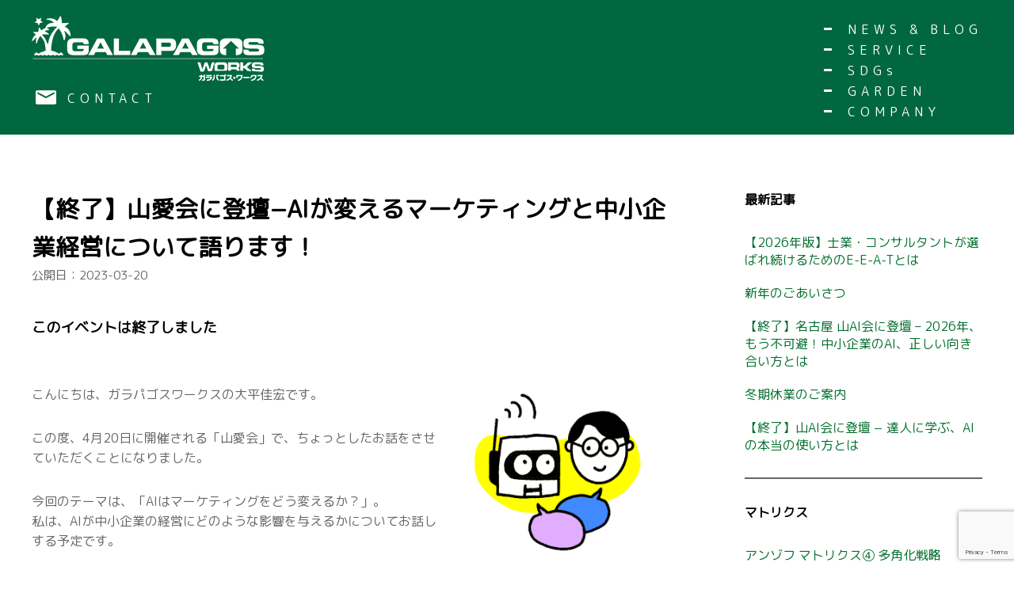

--- FILE ---
content_type: text/html; charset=UTF-8
request_url: https://galapagosworks.co.jp/blog-yamaaikai-2023seminar02/
body_size: 64541
content:
<!doctype html><html lang="ja"><head><meta charset="UTF-8"><meta name="viewport" content="width=device-width, initial-scale=1">  <script defer src="[data-uri]"></script> <link rel="profile" href="https://gmpg.org/xfn/11" /><meta name='robots' content='index, follow, max-image-preview:large, max-snippet:-1, max-video-preview:-1' /><title>【終了】山愛会に登壇−AIが変えるマーケティングと中小企業経営について語ります！ - 株式会社ガラパゴスワークス</title><meta name="description" content="2023年4月20日（木）開催の山愛会で「AIはマーケティングをどう変えるか？」をテーマに経営の視点からお話をさせていただきます。" /><link rel="canonical" href="https://galapagosworks.co.jp/blog-yamaaikai-2023seminar02/" /><meta property="og:locale" content="ja_JP" /><meta property="og:type" content="article" /><meta property="og:title" content="【終了】山愛会に登壇−AIが変えるマーケティングと中小企業経営について語ります！ - 株式会社ガラパゴスワークス" /><meta property="og:description" content="2023年4月20日（木）開催の山愛会で「AIはマーケティングをどう変えるか？」をテーマに経営の視点からお話をさせていただきます。" /><meta property="og:url" content="https://galapagosworks.co.jp/blog-yamaaikai-2023seminar02/" /><meta property="og:site_name" content="株式会社ガラパゴスワークス" /><meta property="article:publisher" content="https://www.facebook.com/galapagosworks/" /><meta property="article:published_time" content="2023-03-20T09:35:54+00:00" /><meta property="article:modified_time" content="2023-03-20T09:35:57+00:00" /><meta property="og:image" content="https://galapagosworks.co.jp/secret/wp-content/uploads/2023/03/b20230320-1.png" /><meta name="author" content="galapagosworks" /><meta name="twitter:card" content="summary_large_image" /><meta name="twitter:creator" content="@galapagosrobot" /><meta name="twitter:site" content="@galapagosrobot" /><meta name="twitter:label1" content="執筆者" /><meta name="twitter:data1" content="galapagosworks" /><meta name="twitter:label2" content="推定読み取り時間" /><meta name="twitter:data2" content="4分" /> <script type="application/ld+json" class="yoast-schema-graph">{"@context":"https://schema.org","@graph":[{"@type":"Article","@id":"https://galapagosworks.co.jp/blog-yamaaikai-2023seminar02/#article","isPartOf":{"@id":"https://galapagosworks.co.jp/blog-yamaaikai-2023seminar02/"},"author":{"name":"galapagosworks","@id":"https://galapagosworks.co.jp/#/schema/person/bcdb515fc788a0c24ad4dddd5eff2890"},"headline":"【終了】山愛会に登壇−AIが変えるマーケティングと中小企業経営について語ります！","datePublished":"2023-03-20T09:35:54+00:00","dateModified":"2023-03-20T09:35:57+00:00","mainEntityOfPage":{"@id":"https://galapagosworks.co.jp/blog-yamaaikai-2023seminar02/"},"wordCount":16,"publisher":{"@id":"https://galapagosworks.co.jp/#organization"},"image":{"@id":"https://galapagosworks.co.jp/blog-yamaaikai-2023seminar02/#primaryimage"},"thumbnailUrl":"https://galapagosworks.co.jp/secret/wp-content/uploads/2023/03/b20230320-1.png","keywords":["AI","セミナー","マーケティング","中小企業経営","名古屋","山愛会"],"articleSection":["セミナー"],"inLanguage":"ja"},{"@type":"WebPage","@id":"https://galapagosworks.co.jp/blog-yamaaikai-2023seminar02/","url":"https://galapagosworks.co.jp/blog-yamaaikai-2023seminar02/","name":"【終了】山愛会に登壇−AIが変えるマーケティングと中小企業経営について語ります！ - 株式会社ガラパゴスワークス","isPartOf":{"@id":"https://galapagosworks.co.jp/#website"},"primaryImageOfPage":{"@id":"https://galapagosworks.co.jp/blog-yamaaikai-2023seminar02/#primaryimage"},"image":{"@id":"https://galapagosworks.co.jp/blog-yamaaikai-2023seminar02/#primaryimage"},"thumbnailUrl":"https://galapagosworks.co.jp/secret/wp-content/uploads/2023/03/b20230320-1.png","datePublished":"2023-03-20T09:35:54+00:00","dateModified":"2023-03-20T09:35:57+00:00","description":"2023年4月20日（木）開催の山愛会で「AIはマーケティングをどう変えるか？」をテーマに経営の視点からお話をさせていただきます。","breadcrumb":{"@id":"https://galapagosworks.co.jp/blog-yamaaikai-2023seminar02/#breadcrumb"},"inLanguage":"ja","potentialAction":[{"@type":"ReadAction","target":["https://galapagosworks.co.jp/blog-yamaaikai-2023seminar02/"]}]},{"@type":"ImageObject","inLanguage":"ja","@id":"https://galapagosworks.co.jp/blog-yamaaikai-2023seminar02/#primaryimage","url":"https://galapagosworks.co.jp/secret/wp-content/uploads/2023/03/b20230320-1.png","contentUrl":"https://galapagosworks.co.jp/secret/wp-content/uploads/2023/03/b20230320-1.png","width":500,"height":500},{"@type":"BreadcrumbList","@id":"https://galapagosworks.co.jp/blog-yamaaikai-2023seminar02/#breadcrumb","itemListElement":[{"@type":"ListItem","position":1,"name":"ホーム","item":"https://galapagosworks.co.jp/"},{"@type":"ListItem","position":2,"name":"【終了】山愛会に登壇−AIが変えるマーケティングと中小企業経営について語ります！"}]},{"@type":"WebSite","@id":"https://galapagosworks.co.jp/#website","url":"https://galapagosworks.co.jp/","name":"株式会社ガラパゴスワークス","description":"","publisher":{"@id":"https://galapagosworks.co.jp/#organization"},"potentialAction":[{"@type":"SearchAction","target":{"@type":"EntryPoint","urlTemplate":"https://galapagosworks.co.jp/?s={search_term_string}"},"query-input":"required name=search_term_string"}],"inLanguage":"ja"},{"@type":"Organization","@id":"https://galapagosworks.co.jp/#organization","name":"株式会社ガラパゴスワークス","url":"https://galapagosworks.co.jp/","logo":{"@type":"ImageObject","inLanguage":"ja","@id":"https://galapagosworks.co.jp/#/schema/logo/image/","url":"https://galapagosworks.co.jp/secret/wp-content/uploads/2022/12/sns.png","contentUrl":"https://galapagosworks.co.jp/secret/wp-content/uploads/2022/12/sns.png","width":1200,"height":630,"caption":"株式会社ガラパゴスワークス"},"image":{"@id":"https://galapagosworks.co.jp/#/schema/logo/image/"},"sameAs":["https://www.facebook.com/galapagosworks/","https://x.com/galapagosrobot","https://www.instagram.com/galapagosworks/"]},{"@type":"Person","@id":"https://galapagosworks.co.jp/#/schema/person/bcdb515fc788a0c24ad4dddd5eff2890","name":"galapagosworks","sameAs":["https://galapagosworks.co.jp/secret"],"url":"https://galapagosworks.co.jp/author/galapagosworks/"}]}</script> <link rel='dns-prefetch' href='//webfonts.sakura.ne.jp' /><link rel='dns-prefetch' href='//www.googletagmanager.com' /><link rel="alternate" type="application/rss+xml" title="株式会社ガラパゴスワークス &raquo; フィード" href="https://galapagosworks.co.jp/feed/" /><link rel="alternate" type="application/rss+xml" title="株式会社ガラパゴスワークス &raquo; コメントフィード" href="https://galapagosworks.co.jp/comments/feed/" /> <script defer src="[data-uri]"></script> <link rel='stylesheet' id='sbi_styles-css' href='https://galapagosworks.co.jp/secret/wp-content/plugins/instagram-feed/css/sbi-styles.min.css?ver=6.4.1' media='all' /><style id='wp-emoji-styles-inline-css'>img.wp-smiley, img.emoji {
		display: inline !important;
		border: none !important;
		box-shadow: none !important;
		height: 1em !important;
		width: 1em !important;
		margin: 0 0.07em !important;
		vertical-align: -0.1em !important;
		background: none !important;
		padding: 0 !important;
	}</style><link rel='stylesheet' id='wp-block-library-css' href='https://galapagosworks.co.jp/secret/wp-includes/css/dist/block-library/style.min.css?ver=6.5.4' media='all' /><link rel='stylesheet' id='sml_blocks-css' href='https://galapagosworks.co.jp/secret/wp-content/cache/autoptimize/autoptimize_single_8026f398c2c758e115f5d286913d7a17.php?ver=6.5.4' media='all' /><style id='classic-theme-styles-inline-css'>/*! This file is auto-generated */
.wp-block-button__link{color:#fff;background-color:#32373c;border-radius:9999px;box-shadow:none;text-decoration:none;padding:calc(.667em + 2px) calc(1.333em + 2px);font-size:1.125em}.wp-block-file__button{background:#32373c;color:#fff;text-decoration:none}</style><style id='global-styles-inline-css'>body{--wp--preset--color--black: #000000;--wp--preset--color--cyan-bluish-gray: #abb8c3;--wp--preset--color--white: #ffffff;--wp--preset--color--pale-pink: #f78da7;--wp--preset--color--vivid-red: #cf2e2e;--wp--preset--color--luminous-vivid-orange: #ff6900;--wp--preset--color--luminous-vivid-amber: #fcb900;--wp--preset--color--light-green-cyan: #7bdcb5;--wp--preset--color--vivid-green-cyan: #00d084;--wp--preset--color--pale-cyan-blue: #8ed1fc;--wp--preset--color--vivid-cyan-blue: #0693e3;--wp--preset--color--vivid-purple: #9b51e0;--wp--preset--gradient--vivid-cyan-blue-to-vivid-purple: linear-gradient(135deg,rgba(6,147,227,1) 0%,rgb(155,81,224) 100%);--wp--preset--gradient--light-green-cyan-to-vivid-green-cyan: linear-gradient(135deg,rgb(122,220,180) 0%,rgb(0,208,130) 100%);--wp--preset--gradient--luminous-vivid-amber-to-luminous-vivid-orange: linear-gradient(135deg,rgba(252,185,0,1) 0%,rgba(255,105,0,1) 100%);--wp--preset--gradient--luminous-vivid-orange-to-vivid-red: linear-gradient(135deg,rgba(255,105,0,1) 0%,rgb(207,46,46) 100%);--wp--preset--gradient--very-light-gray-to-cyan-bluish-gray: linear-gradient(135deg,rgb(238,238,238) 0%,rgb(169,184,195) 100%);--wp--preset--gradient--cool-to-warm-spectrum: linear-gradient(135deg,rgb(74,234,220) 0%,rgb(151,120,209) 20%,rgb(207,42,186) 40%,rgb(238,44,130) 60%,rgb(251,105,98) 80%,rgb(254,248,76) 100%);--wp--preset--gradient--blush-light-purple: linear-gradient(135deg,rgb(255,206,236) 0%,rgb(152,150,240) 100%);--wp--preset--gradient--blush-bordeaux: linear-gradient(135deg,rgb(254,205,165) 0%,rgb(254,45,45) 50%,rgb(107,0,62) 100%);--wp--preset--gradient--luminous-dusk: linear-gradient(135deg,rgb(255,203,112) 0%,rgb(199,81,192) 50%,rgb(65,88,208) 100%);--wp--preset--gradient--pale-ocean: linear-gradient(135deg,rgb(255,245,203) 0%,rgb(182,227,212) 50%,rgb(51,167,181) 100%);--wp--preset--gradient--electric-grass: linear-gradient(135deg,rgb(202,248,128) 0%,rgb(113,206,126) 100%);--wp--preset--gradient--midnight: linear-gradient(135deg,rgb(2,3,129) 0%,rgb(40,116,252) 100%);--wp--preset--font-size--small: 13px;--wp--preset--font-size--medium: 20px;--wp--preset--font-size--large: 36px;--wp--preset--font-size--x-large: 42px;--wp--preset--spacing--20: 0.44rem;--wp--preset--spacing--30: 0.67rem;--wp--preset--spacing--40: 1rem;--wp--preset--spacing--50: 1.5rem;--wp--preset--spacing--60: 2.25rem;--wp--preset--spacing--70: 3.38rem;--wp--preset--spacing--80: 5.06rem;--wp--preset--shadow--natural: 6px 6px 9px rgba(0, 0, 0, 0.2);--wp--preset--shadow--deep: 12px 12px 50px rgba(0, 0, 0, 0.4);--wp--preset--shadow--sharp: 6px 6px 0px rgba(0, 0, 0, 0.2);--wp--preset--shadow--outlined: 6px 6px 0px -3px rgba(255, 255, 255, 1), 6px 6px rgba(0, 0, 0, 1);--wp--preset--shadow--crisp: 6px 6px 0px rgba(0, 0, 0, 1);}:where(.is-layout-flex){gap: 0.5em;}:where(.is-layout-grid){gap: 0.5em;}body .is-layout-flex{display: flex;}body .is-layout-flex{flex-wrap: wrap;align-items: center;}body .is-layout-flex > *{margin: 0;}body .is-layout-grid{display: grid;}body .is-layout-grid > *{margin: 0;}:where(.wp-block-columns.is-layout-flex){gap: 2em;}:where(.wp-block-columns.is-layout-grid){gap: 2em;}:where(.wp-block-post-template.is-layout-flex){gap: 1.25em;}:where(.wp-block-post-template.is-layout-grid){gap: 1.25em;}.has-black-color{color: var(--wp--preset--color--black) !important;}.has-cyan-bluish-gray-color{color: var(--wp--preset--color--cyan-bluish-gray) !important;}.has-white-color{color: var(--wp--preset--color--white) !important;}.has-pale-pink-color{color: var(--wp--preset--color--pale-pink) !important;}.has-vivid-red-color{color: var(--wp--preset--color--vivid-red) !important;}.has-luminous-vivid-orange-color{color: var(--wp--preset--color--luminous-vivid-orange) !important;}.has-luminous-vivid-amber-color{color: var(--wp--preset--color--luminous-vivid-amber) !important;}.has-light-green-cyan-color{color: var(--wp--preset--color--light-green-cyan) !important;}.has-vivid-green-cyan-color{color: var(--wp--preset--color--vivid-green-cyan) !important;}.has-pale-cyan-blue-color{color: var(--wp--preset--color--pale-cyan-blue) !important;}.has-vivid-cyan-blue-color{color: var(--wp--preset--color--vivid-cyan-blue) !important;}.has-vivid-purple-color{color: var(--wp--preset--color--vivid-purple) !important;}.has-black-background-color{background-color: var(--wp--preset--color--black) !important;}.has-cyan-bluish-gray-background-color{background-color: var(--wp--preset--color--cyan-bluish-gray) !important;}.has-white-background-color{background-color: var(--wp--preset--color--white) !important;}.has-pale-pink-background-color{background-color: var(--wp--preset--color--pale-pink) !important;}.has-vivid-red-background-color{background-color: var(--wp--preset--color--vivid-red) !important;}.has-luminous-vivid-orange-background-color{background-color: var(--wp--preset--color--luminous-vivid-orange) !important;}.has-luminous-vivid-amber-background-color{background-color: var(--wp--preset--color--luminous-vivid-amber) !important;}.has-light-green-cyan-background-color{background-color: var(--wp--preset--color--light-green-cyan) !important;}.has-vivid-green-cyan-background-color{background-color: var(--wp--preset--color--vivid-green-cyan) !important;}.has-pale-cyan-blue-background-color{background-color: var(--wp--preset--color--pale-cyan-blue) !important;}.has-vivid-cyan-blue-background-color{background-color: var(--wp--preset--color--vivid-cyan-blue) !important;}.has-vivid-purple-background-color{background-color: var(--wp--preset--color--vivid-purple) !important;}.has-black-border-color{border-color: var(--wp--preset--color--black) !important;}.has-cyan-bluish-gray-border-color{border-color: var(--wp--preset--color--cyan-bluish-gray) !important;}.has-white-border-color{border-color: var(--wp--preset--color--white) !important;}.has-pale-pink-border-color{border-color: var(--wp--preset--color--pale-pink) !important;}.has-vivid-red-border-color{border-color: var(--wp--preset--color--vivid-red) !important;}.has-luminous-vivid-orange-border-color{border-color: var(--wp--preset--color--luminous-vivid-orange) !important;}.has-luminous-vivid-amber-border-color{border-color: var(--wp--preset--color--luminous-vivid-amber) !important;}.has-light-green-cyan-border-color{border-color: var(--wp--preset--color--light-green-cyan) !important;}.has-vivid-green-cyan-border-color{border-color: var(--wp--preset--color--vivid-green-cyan) !important;}.has-pale-cyan-blue-border-color{border-color: var(--wp--preset--color--pale-cyan-blue) !important;}.has-vivid-cyan-blue-border-color{border-color: var(--wp--preset--color--vivid-cyan-blue) !important;}.has-vivid-purple-border-color{border-color: var(--wp--preset--color--vivid-purple) !important;}.has-vivid-cyan-blue-to-vivid-purple-gradient-background{background: var(--wp--preset--gradient--vivid-cyan-blue-to-vivid-purple) !important;}.has-light-green-cyan-to-vivid-green-cyan-gradient-background{background: var(--wp--preset--gradient--light-green-cyan-to-vivid-green-cyan) !important;}.has-luminous-vivid-amber-to-luminous-vivid-orange-gradient-background{background: var(--wp--preset--gradient--luminous-vivid-amber-to-luminous-vivid-orange) !important;}.has-luminous-vivid-orange-to-vivid-red-gradient-background{background: var(--wp--preset--gradient--luminous-vivid-orange-to-vivid-red) !important;}.has-very-light-gray-to-cyan-bluish-gray-gradient-background{background: var(--wp--preset--gradient--very-light-gray-to-cyan-bluish-gray) !important;}.has-cool-to-warm-spectrum-gradient-background{background: var(--wp--preset--gradient--cool-to-warm-spectrum) !important;}.has-blush-light-purple-gradient-background{background: var(--wp--preset--gradient--blush-light-purple) !important;}.has-blush-bordeaux-gradient-background{background: var(--wp--preset--gradient--blush-bordeaux) !important;}.has-luminous-dusk-gradient-background{background: var(--wp--preset--gradient--luminous-dusk) !important;}.has-pale-ocean-gradient-background{background: var(--wp--preset--gradient--pale-ocean) !important;}.has-electric-grass-gradient-background{background: var(--wp--preset--gradient--electric-grass) !important;}.has-midnight-gradient-background{background: var(--wp--preset--gradient--midnight) !important;}.has-small-font-size{font-size: var(--wp--preset--font-size--small) !important;}.has-medium-font-size{font-size: var(--wp--preset--font-size--medium) !important;}.has-large-font-size{font-size: var(--wp--preset--font-size--large) !important;}.has-x-large-font-size{font-size: var(--wp--preset--font-size--x-large) !important;}
.wp-block-navigation a:where(:not(.wp-element-button)){color: inherit;}
:where(.wp-block-post-template.is-layout-flex){gap: 1.25em;}:where(.wp-block-post-template.is-layout-grid){gap: 1.25em;}
:where(.wp-block-columns.is-layout-flex){gap: 2em;}:where(.wp-block-columns.is-layout-grid){gap: 2em;}
.wp-block-pullquote{font-size: 1.5em;line-height: 1.6;}</style><link rel='stylesheet' id='contact-form-7-css' href='https://galapagosworks.co.jp/secret/wp-content/cache/autoptimize/autoptimize_single_3fd2afa98866679439097f4ab102fe0a.php?ver=5.9.5' media='all' /><link rel='stylesheet' id='cf7msm_styles-css' href='https://galapagosworks.co.jp/secret/wp-content/cache/autoptimize/autoptimize_single_255808f5804c919ad0279a5bb3e9577e.php?ver=4.4' media='all' /><link rel='stylesheet' id='callout-style-css' href='https://galapagosworks.co.jp/secret/wp-content/cache/autoptimize/autoptimize_single_873ea926701ba549c5ac0571928f612c.php' media='all' /><link rel='stylesheet' id='main-style-css' href='https://galapagosworks.co.jp/secret/wp-content/themes/main/style.css?ver=1.0.0' media='all' /><link rel='stylesheet' id='slb_core-css' href='https://galapagosworks.co.jp/secret/wp-content/cache/autoptimize/autoptimize_single_a5bb779e3f9eef4a7dac11ff9eb10e19.php?ver=2.9.3' media='all' /> <script defer src="https://galapagosworks.co.jp/secret/wp-includes/js/jquery/jquery.min.js?ver=3.7.1" id="jquery-core-js"></script> <script defer src="https://galapagosworks.co.jp/secret/wp-includes/js/jquery/jquery-migrate.min.js?ver=3.4.1" id="jquery-migrate-js"></script> <script src="//webfonts.sakura.ne.jp/js/sakurav3.js?fadein=0&amp;ver=3.1.4" id="typesquare_std-js"></script>    <script defer src="https://www.googletagmanager.com/gtag/js?id=GT-TBB2B5J" id="google_gtagjs-js"></script> <script defer id="google_gtagjs-js-after" src="[data-uri]"></script> <link rel="https://api.w.org/" href="https://galapagosworks.co.jp/wp-json/" /><link rel="alternate" type="application/json" href="https://galapagosworks.co.jp/wp-json/wp/v2/posts/1130" /><link rel="EditURI" type="application/rsd+xml" title="RSD" href="https://galapagosworks.co.jp/secret/xmlrpc.php?rsd" /><meta name="generator" content="WordPress 6.5.4" /><link rel='shortlink' href='https://galapagosworks.co.jp/?p=1130' /><link rel="alternate" type="application/json+oembed" href="https://galapagosworks.co.jp/wp-json/oembed/1.0/embed?url=https%3A%2F%2Fgalapagosworks.co.jp%2Fblog-yamaaikai-2023seminar02%2F" /><link rel="alternate" type="text/xml+oembed" href="https://galapagosworks.co.jp/wp-json/oembed/1.0/embed?url=https%3A%2F%2Fgalapagosworks.co.jp%2Fblog-yamaaikai-2023seminar02%2F&#038;format=xml" /><meta name="generator" content="Site Kit by Google 1.128.1" /><style type="text/css">.site-title,
			.site-description {
				position: absolute;
				clip: rect(1px, 1px, 1px, 1px);
				}</style><style id="wp-custom-css">header .entry-meta {
	margin: 0 0 40px 0 !important;
}

.wp-block-button{
	display: inline-block;
	margin: 50px 0  20px 0;
}


@media all and (max-width: 1139px) {
.wp-block-button{
	display: inline-block;
	margin: 50px 0  20px 0;
}
}</style><link rel="stylesheet" href="https://galapagosworks.co.jp/secret/wp-content/cache/autoptimize/autoptimize_single_f102e1653e9647de3a1ca4a17d22c349.php" type="text/css" /><link rel="stylesheet" href="https://fonts.googleapis.com/css?family=M+PLUS+Rounded+1c"><link rel="stylesheet" href="https://galapagosworks.co.jp/secret/wp-content/cache/autoptimize/autoptimize_single_8f3ac89fd30062300c238d367cd426ec.php" type="text/css" /><link rel="stylesheet" href="https://galapagosworks.co.jp/secret/wp-content/cache/autoptimize/autoptimize_single_fb7a7bea9b37a8037c6c3e4a9ba4a6b5.php" type="text/css" /><link rel="stylesheet" href="https://galapagosworks.co.jp/secret/wp-content/cache/autoptimize/autoptimize_single_a21cc1a1d545788f5f440f1d7975b1ee.php" type="text/css" /><link rel="shortcut icon" type="image/icon" href="https://galapagosworks.co.jp/secret/wp-content/themes/main/images/favicon.ico"><link rel="apple-touch-icon" href="https://galapagosworks.co.jp/secret/wp-content/themes/main/images/apple-touch-icon.png"><link rel="icon" type="image/png" href="https://galapagosworks.co.jp/secret/wp-content/themes/main/images/android-chrome-192x192.png"> <script defer src="https://galapagosworks.co.jp/secret/wp-content/cache/autoptimize/autoptimize_single_6c90e8b1a59df8f373e37995c4c27fb0.php"></script> <script defer src="https://kit.fontawesome.com/e363e34700.js" crossorigin="anonymous"></script>  <script defer src="https://www.googletagmanager.com/gtag/js?id=UA-33121585-1"></script> </head><body class="post-template-default single single-post postid-1130 single-format-standard wp-custom-logo"> <noscript><iframe src="https://www.googletagmanager.com/ns.html?id=GTM-KB7VSPT"
height="0" width="0" style="display:none;visibility:hidden"></iframe></noscript><div id="page" class="site"> <a class="skip-link screen-reader-text" href="#primary">Skip to content</a><header id="masthead" class="site-header"><div class="site-header-inner"><div class="site-branding"> <a href="https://galapagosworks.co.jp/" class="custom-logo-link" rel="home"><img width="294" height="82" src="https://galapagosworks.co.jp/secret/wp-content/uploads/2022/10/logo-w.png" class="custom-logo" alt="株式会社ガラパゴスワークスロゴ" decoding="async" /></a><p class="site-title"><a href="https://galapagosworks.co.jp/" rel="home">株式会社ガラパゴスワークス</a></p> <br><p class="mail"><a href="https://galapagosworks.co.jp/contact/">CONTACT</a></p></div><nav id="site-navigation" class="main-navigation"> <button class="menu-toggle" aria-controls="primary-menu" aria-expanded="false">Primary Menu</button><div class="menu-header-container"><ul id="primary-menu" class="menu"><li id="menu-item-911" class="menu-item menu-item-type-post_type menu-item-object-page menu-item-911"><a href="https://galapagosworks.co.jp/news/">NEWS &#038; BLOG</a></li><li id="menu-item-212" class="menu-item menu-item-type-post_type menu-item-object-page menu-item-212"><a href="https://galapagosworks.co.jp/service/">SERVICE</a></li><li id="menu-item-1353" class="menu-item menu-item-type-post_type menu-item-object-page menu-item-1353"><a href="https://galapagosworks.co.jp/sdgs/">SDGs</a></li><li id="menu-item-1500" class="menu-item menu-item-type-post_type menu-item-object-page menu-item-1500"><a href="https://galapagosworks.co.jp/garden/">GARDEN</a></li><li id="menu-item-213" class="menu-item menu-item-type-post_type menu-item-object-page menu-item-213"><a href="https://galapagosworks.co.jp/company/">COMPANY</a></li></ul></div></nav></div></header><div class="pageContent"><main id="primary" class="site-main"><article id="post-1130" class="post-1130 post type-post status-publish format-standard hentry category-seminar tag-ai tag-11 tag-33 tag-127 tag-12 tag-9"><header class="entry-header"><h1 class="entry-title">【終了】山愛会に登壇−AIが変えるマーケティングと中小企業経営について語ります！</h1><div class="entry-meta"> 公開日：<time datetime="2023-03-20">2023-03-20</time></div></header><div class="entry-content"><p style="font-size: 18px; color: #f71a16;"><strong>このイベントは終了しました</strong><br><br></p><figure class="wp-block-image size-full"><img decoding="async" src="https://galapagosworks.co.jp/secret/wp-content/uploads/2023/03/b20230320-1.png" alt="ガラパゴスワークスブログ：山愛会2023開催 AIが変えるマーケティングと中小企業経営" class="wp-image-511"/></figure><p>こんにちは、ガラパゴスワークスの大平佳宏です。</p><p>この度、4月20日に開催される「山愛会」で、ちょっとしたお話をさせていただくことになりました。</p><p>今回のテーマは、「AIはマーケティングをどう変えるか？」。<br>私は、AIが中小企業の経営にどのような影響を与えるかについてお話しする予定です。</p><p>このテーマを取り上げる理由は、AIが今後ますますビジネスの現場で重要な役割を担っていくことが予想されるからです。<br>そして、その変化に対応することが、中小企業や個人事業主にとって大変重要だと考えています。</p><figure class="wp-block-image size-full"><img decoding="async" src="https://galapagosworks.co.jp/secret/wp-content/uploads/2023/03/b20230320-2.png" alt="ガラパゴスワークスブログ：山愛会2023開催 AIが変えるマーケティングと中小企業経営" class="wp-image-511"/></figure><p>私の話の後には、他のスピーカーの方々もそれぞれの視点からAI活用やマーケティングについて語られる予定です。<br>お話が終わった後は、「世界の山ちゃん」で開催される懇親会で、手羽先を楽しみながらセミナーで話せなかった内容を皆さんと共有できることを楽しみにしています。</p><p>皆様とお会いできることを、心から楽しみにしております。<br>どうぞお気軽にお越しくださいね。<br>それでは、4月20日の山愛会でお会いしましょう。<br>お待ちしております。</p><p>&nbsp;</p><hr class="wp-block-separator has-alpha-channel-opacity is-style-dots"/><figure class="wp-block-image size-full"><img decoding="async" src="https://galapagosworks.co.jp/secret/wp-content/uploads/2023/03/b20230320-3.png" alt="ガラパゴスワークスブログ：山愛会名古屋2023 AIはマーケティングをどう変えるか？" class="wp-image-546"/></figure><h2 class="wp-block-heading">【イベント詳細】</h2><p>山愛会では、「AIはマーケティングをどう変えるか？」をテーマに、3つの視点で対談が展開されます。</p><p>◆ <strong>AI活用の視点：</strong><br><a href="https://8en.jp/" target="_blank" rel="noreferrer noopener">株式会社はちえん。</a>の坂田誠さん<br>◆ <strong>マーケティングの視点：</strong><br><a href="https://www.businessjin.com/" target="_blank" rel="noreferrer noopener">マーケティング アイズ株式会社</a>の理央周さん<br>◆ <strong>経営の視点：</strong><br><a href="https://galapagosworks.co.jp/">株式会社ガラパゴスワークス</a>の大平佳宏</p><p>後半では、理央周さんが新刊「<a href="https://amzn.to/3z75BMo" target="_blank" rel="noreferrer noopener">売れない問題 解決の公式</a>」を記念して、「マーケティングで顧客志向にする組織の作り方」をお話しします。</p><h2 class="wp-block-heading">【開催概要】</h2><h3 class="wp-block-heading">山愛会名古屋2023 セミナー</h3><p>日時：2023年4月20日（木）18時30分〜21時（18時15分受付開始）<br>場所：世界の山ちゃん 本丸ホール<br>会費：2,000円（税込）当日会場でお支払いください<br>住所：愛知県名古屋市中区丸の内2-20-31　世界の山ちゃん 本丸店４階<br>地下鉄丸ノ内駅４番出口徒歩1分<br>主催：<a href="https://8en.jp/" target="_blank" rel="noreferrer noopener">株式会社はちえん。</a>、<a href="https://galapagosworks.co.jp/">株式会社ガラパゴスワークス</a>、<a href="https://www.businessjin.com/" target="_blank" rel="noreferrer noopener">マーケティング アイズ株式会社</a></p><p>☆終了後には懇親会も予定しております。<br>（変更の可能性あり）</p><p>&nbsp;</p><p>− MEMO −<br><a href="https://m.facebook.com/groups/302053836527462/" target="_blank" rel="noreferrer noopener">山愛会 Facebook</a><br><a href="https://www.yamachan.co.jp/shop/aichi/honmaru.php" target="_blank" rel="noreferrer noopener">世界の山ちゃん 本丸店</a>　／　<a href="https://www.yamachan.co.jp/honmaru/" target="_blank" rel="noreferrer noopener">本丸ホール</a></p><div style="height:100px" aria-hidden="true" class="wp-block-spacer"></div><p>★AI関連記事<br><a href="https://galapagosworks.co.jp/chatgpt-cautions/">ChatGPTを利用する上での注意事項</a><br><a href="https://galapagosworks.co.jp/ai-social-contributions/">AIで社会貢献！ガラパゴスワークスの革新戦！</a></p><p><br>★革新戦略のご相談<br><a href="https://galapagosworks.co.jp/contact/">お問い合わせはこちらから</a></p></div><footer class="entry-footer"> <span class="cat-links">Posted in <a href="https://galapagosworks.co.jp/category/seminar/" rel="category tag">セミナー</a></span><span class="tags-links">Tagged <a href="https://galapagosworks.co.jp/tag/ai/" rel="tag">AI</a>, <a href="https://galapagosworks.co.jp/tag/%e3%82%bb%e3%83%9f%e3%83%8a%e3%83%bc/" rel="tag">セミナー</a>, <a href="https://galapagosworks.co.jp/tag/%e3%83%9e%e3%83%bc%e3%82%b1%e3%83%86%e3%82%a3%e3%83%b3%e3%82%b0/" rel="tag">マーケティング</a>, <a href="https://galapagosworks.co.jp/tag/%e4%b8%ad%e5%b0%8f%e4%bc%81%e6%a5%ad%e7%b5%8c%e5%96%b6/" rel="tag">中小企業経営</a>, <a href="https://galapagosworks.co.jp/tag/%e5%90%8d%e5%8f%a4%e5%b1%8b/" rel="tag">名古屋</a>, <a href="https://galapagosworks.co.jp/tag/%e5%b1%b1%e6%84%9b%e4%bc%9a/" rel="tag">山愛会</a></span></footer></article><nav class="navigation post-navigation" aria-label="投稿"><h2 class="screen-reader-text">投稿ナビゲーション</h2><div class="nav-links"><div class="nav-previous"><a href="https://galapagosworks.co.jp/after-corona-strategy/" rel="prev"><span class="nav-subtitle">Previous:</span> <span class="nav-title">ポストコロナ時代の独自化戦略</span></a></div><div class="nav-next"><a href="https://galapagosworks.co.jp/ai-social-contributions/" rel="next"><span class="nav-subtitle">Next:</span> <span class="nav-title">AIで社会貢献！ガラパゴスワークスの革新戦略</span></a></div></div></nav></main><aside id="secondary" class="widget-area"><section id="block-18" class="widget widget_block"><p><strong>最新記事</strong></p></section><section id="block-8" class="widget widget_block widget_recent_entries"><ul class="wp-block-latest-posts__list wp-block-latest-posts"><li><a class="wp-block-latest-posts__post-title" href="https://galapagosworks.co.jp/eeat2026/">【2026年版】士業・コンサルタントが選ばれ続けるためのE-E-A-Tとは</a></li><li><a class="wp-block-latest-posts__post-title" href="https://galapagosworks.co.jp/newyear2026/">新年のごあいさつ</a></li><li><a class="wp-block-latest-posts__post-title" href="https://galapagosworks.co.jp/blog-yamaaikai-2026seminar01/">【終了】名古屋 山AI会に登壇 &#8211; 2026年、もう不可避！中小企業のAI、正しい向き合い方とは</a></li><li><a class="wp-block-latest-posts__post-title" href="https://galapagosworks.co.jp/ai-consulting-services/">冬期休業のご案内</a></li><li><a class="wp-block-latest-posts__post-title" href="https://galapagosworks.co.jp/blog-yamaaikai-2025seminar04/">【終了】山AI会に登壇 − 達人に学ぶ、AIの本当の使い方とは</a></li></ul></section><section id="block-20" class="widget widget_block"><hr class="wp-block-separator has-alpha-channel-opacity"/></section><section id="block-21" class="widget widget_block"><p><strong>マトリクス</strong></p></section><section id="block-22" class="widget widget_block widget_recent_entries"><ul class="wp-block-latest-posts__list wp-block-latest-posts"><li><a class="wp-block-latest-posts__post-title" href="https://galapagosworks.co.jp/member-data-matrix504/">アンゾフ マトリクス④ 多角化戦略</a></li><li><a class="wp-block-latest-posts__post-title" href="https://galapagosworks.co.jp/member-data-matrix503/">アンゾフ マトリクス③ 新製品開発戦略</a></li><li><a class="wp-block-latest-posts__post-title" href="https://galapagosworks.co.jp/member-data-matrix502/">アンゾフ マトリクス② 市場開拓戦略</a></li><li><a class="wp-block-latest-posts__post-title" href="https://galapagosworks.co.jp/member-data-matrix501/">アンゾフマトリクス① 市場浸透戦略とは？ ― 無理に広げず、今ある価値を深くする ―</a></li><li><a class="wp-block-latest-posts__post-title" href="https://galapagosworks.co.jp/member-data-matrix401/">Will × Skill マトリクス</a></li></ul></section><section id="block-17" class="widget widget_block"><hr class="wp-block-separator has-alpha-channel-opacity is-style-default"/></section><section id="block-19" class="widget widget_block"><p><strong>Instagram</strong></p></section><section id="block-16" class="widget widget_block"><p><div id="sb_instagram"  class="sbi sbi_mob_col_3 sbi_tab_col_4 sbi_col_4 sbi_width_resp" style="padding-bottom: 10px;" data-feedid="*2"  data-res="auto" data-cols="4" data-colsmobile="3" data-colstablet="4" data-num="4" data-nummobile="3" data-item-padding="5" data-shortcode-atts="{&quot;feed&quot;:&quot;2&quot;,&quot;cachetime&quot;:30}"  data-postid="1130" data-locatornonce="dd8f474c1b" data-sbi-flags="favorLocal"><div id="sbi_images"  style="gap: 10px;"><div class="sbi_item sbi_type_image sbi_new sbi_transition" id="sbi_18131521048374308" data-date="1729568920"><div class="sbi_photo_wrap"> <a class="sbi_photo" href="https://www.instagram.com/p/DBaXJzgS6u4/" target="_blank" rel="noopener nofollow" data-full-res="https://scontent-itm1-1.cdninstagram.com/v/t51.29350-15/464183590_1267519234441479_8879608033280633911_n.jpg?stp=dst-jpg_e35_tt6&#038;_nc_cat=109&#038;ccb=1-7&#038;_nc_sid=18de74&#038;_nc_ohc=Z8xu5Ll7iRIQ7kNvwEPYn_C&#038;_nc_oc=AdlG45VVaGSlFMcR5HVT4iFVnEUf7g6W64HHGNgkGBtimbAcUaV8F_WYm_q2DGToSjE&#038;_nc_zt=23&#038;_nc_ht=scontent-itm1-1.cdninstagram.com&#038;edm=AM6HXa8EAAAA&#038;_nc_gid=IO8DgUsXOz81bgFXflP-yw&#038;oh=00_AfTXHVjO1OuZGd_N3mZxZ1M9s8r_wpSe_3h84ZLzRbHgLQ&#038;oe=688E0F90" data-img-src-set="{&quot;d&quot;:&quot;https:\/\/scontent-itm1-1.cdninstagram.com\/v\/t51.29350-15\/464183590_1267519234441479_8879608033280633911_n.jpg?stp=dst-jpg_e35_tt6&amp;_nc_cat=109&amp;ccb=1-7&amp;_nc_sid=18de74&amp;_nc_ohc=Z8xu5Ll7iRIQ7kNvwEPYn_C&amp;_nc_oc=AdlG45VVaGSlFMcR5HVT4iFVnEUf7g6W64HHGNgkGBtimbAcUaV8F_WYm_q2DGToSjE&amp;_nc_zt=23&amp;_nc_ht=scontent-itm1-1.cdninstagram.com&amp;edm=AM6HXa8EAAAA&amp;_nc_gid=IO8DgUsXOz81bgFXflP-yw&amp;oh=00_AfTXHVjO1OuZGd_N3mZxZ1M9s8r_wpSe_3h84ZLzRbHgLQ&amp;oe=688E0F90&quot;,&quot;150&quot;:&quot;https:\/\/scontent-itm1-1.cdninstagram.com\/v\/t51.29350-15\/464183590_1267519234441479_8879608033280633911_n.jpg?stp=dst-jpg_e35_tt6&amp;_nc_cat=109&amp;ccb=1-7&amp;_nc_sid=18de74&amp;_nc_ohc=Z8xu5Ll7iRIQ7kNvwEPYn_C&amp;_nc_oc=AdlG45VVaGSlFMcR5HVT4iFVnEUf7g6W64HHGNgkGBtimbAcUaV8F_WYm_q2DGToSjE&amp;_nc_zt=23&amp;_nc_ht=scontent-itm1-1.cdninstagram.com&amp;edm=AM6HXa8EAAAA&amp;_nc_gid=IO8DgUsXOz81bgFXflP-yw&amp;oh=00_AfTXHVjO1OuZGd_N3mZxZ1M9s8r_wpSe_3h84ZLzRbHgLQ&amp;oe=688E0F90&quot;,&quot;320&quot;:&quot;https:\/\/scontent-itm1-1.cdninstagram.com\/v\/t51.29350-15\/464183590_1267519234441479_8879608033280633911_n.jpg?stp=dst-jpg_e35_tt6&amp;_nc_cat=109&amp;ccb=1-7&amp;_nc_sid=18de74&amp;_nc_ohc=Z8xu5Ll7iRIQ7kNvwEPYn_C&amp;_nc_oc=AdlG45VVaGSlFMcR5HVT4iFVnEUf7g6W64HHGNgkGBtimbAcUaV8F_WYm_q2DGToSjE&amp;_nc_zt=23&amp;_nc_ht=scontent-itm1-1.cdninstagram.com&amp;edm=AM6HXa8EAAAA&amp;_nc_gid=IO8DgUsXOz81bgFXflP-yw&amp;oh=00_AfTXHVjO1OuZGd_N3mZxZ1M9s8r_wpSe_3h84ZLzRbHgLQ&amp;oe=688E0F90&quot;,&quot;640&quot;:&quot;https:\/\/scontent-itm1-1.cdninstagram.com\/v\/t51.29350-15\/464183590_1267519234441479_8879608033280633911_n.jpg?stp=dst-jpg_e35_tt6&amp;_nc_cat=109&amp;ccb=1-7&amp;_nc_sid=18de74&amp;_nc_ohc=Z8xu5Ll7iRIQ7kNvwEPYn_C&amp;_nc_oc=AdlG45VVaGSlFMcR5HVT4iFVnEUf7g6W64HHGNgkGBtimbAcUaV8F_WYm_q2DGToSjE&amp;_nc_zt=23&amp;_nc_ht=scontent-itm1-1.cdninstagram.com&amp;edm=AM6HXa8EAAAA&amp;_nc_gid=IO8DgUsXOz81bgFXflP-yw&amp;oh=00_AfTXHVjO1OuZGd_N3mZxZ1M9s8r_wpSe_3h84ZLzRbHgLQ&amp;oe=688E0F90&quot;}"> <span class="sbi-screenreader">みなさんこんにちは！  突然ですが、</span> <img decoding="async" src="https://galapagosworks.co.jp/secret/wp-content/plugins/instagram-feed/img/placeholder.png" alt="みなさんこんにちは！  突然ですが、ガラパゴスワークスが メッセナゴヤ2024に出展することになりました！
共同出店なので、間借りの参加ですが（笑）、異業種交流を楽しむ絶好の機会です。  メッセナゴヤは「予期せぬ出会いが、未来を拓く」ことをテーマにした日本最大級の異業種交流展示会です。
興味がある方、ぜひお越しください！  こんな方におすすめです
・なんだか気になっている方
・お客様が出展している方
・新たな出会いが欲しい方
・未来のヒントを見つけたい方
・エネルギッシュなビジネスパーソンに触れたい方  日時・会場
リアル展示会：2024年10月30日（水）〜 11月1日（金）
オンライン展示会：2024年10月15日（火）〜 11月29日（金）
会場：ポートメッセなごや 第1展示館（名古屋港金城ふ頭）
詳細・お申込みはこちらのメッセナゴヤのHPからどうぞ→ https://www.messenagoya.jp/  ぜひ足を運んで、新たなビジネスの可能性を探しにいらしてください！"> </a></div></div><div class="sbi_item sbi_type_image sbi_new sbi_transition" id="sbi_17849704224243738" data-date="1720512807"><div class="sbi_photo_wrap"> <a class="sbi_photo" href="https://www.instagram.com/p/C9Md_R5RKff/" target="_blank" rel="noopener nofollow" data-full-res="https://scontent-itm1-1.cdninstagram.com/v/t51.29350-15/450437746_2856929951136785_6189130703893505870_n.jpg?stp=dst-jpg_e35_tt6&#038;_nc_cat=109&#038;ccb=1-7&#038;_nc_sid=18de74&#038;_nc_ohc=IMs0qxLJnBwQ7kNvwHDJPgy&#038;_nc_oc=Adm3YNKHrVFGYbNFk9ygPqgywAv4FHutrI5pAgkBPOQEtdeRuCDCpFLyAkGZBbLyDq4&#038;_nc_zt=23&#038;_nc_ht=scontent-itm1-1.cdninstagram.com&#038;edm=AM6HXa8EAAAA&#038;_nc_gid=IO8DgUsXOz81bgFXflP-yw&#038;oh=00_AfRV7FU7ySvJB_OZOBmYXIDP3PzK7dlTIY2UyiUOQiREpQ&#038;oe=688E203E" data-img-src-set="{&quot;d&quot;:&quot;https:\/\/scontent-itm1-1.cdninstagram.com\/v\/t51.29350-15\/450437746_2856929951136785_6189130703893505870_n.jpg?stp=dst-jpg_e35_tt6&amp;_nc_cat=109&amp;ccb=1-7&amp;_nc_sid=18de74&amp;_nc_ohc=IMs0qxLJnBwQ7kNvwHDJPgy&amp;_nc_oc=Adm3YNKHrVFGYbNFk9ygPqgywAv4FHutrI5pAgkBPOQEtdeRuCDCpFLyAkGZBbLyDq4&amp;_nc_zt=23&amp;_nc_ht=scontent-itm1-1.cdninstagram.com&amp;edm=AM6HXa8EAAAA&amp;_nc_gid=IO8DgUsXOz81bgFXflP-yw&amp;oh=00_AfRV7FU7ySvJB_OZOBmYXIDP3PzK7dlTIY2UyiUOQiREpQ&amp;oe=688E203E&quot;,&quot;150&quot;:&quot;https:\/\/scontent-itm1-1.cdninstagram.com\/v\/t51.29350-15\/450437746_2856929951136785_6189130703893505870_n.jpg?stp=dst-jpg_e35_tt6&amp;_nc_cat=109&amp;ccb=1-7&amp;_nc_sid=18de74&amp;_nc_ohc=IMs0qxLJnBwQ7kNvwHDJPgy&amp;_nc_oc=Adm3YNKHrVFGYbNFk9ygPqgywAv4FHutrI5pAgkBPOQEtdeRuCDCpFLyAkGZBbLyDq4&amp;_nc_zt=23&amp;_nc_ht=scontent-itm1-1.cdninstagram.com&amp;edm=AM6HXa8EAAAA&amp;_nc_gid=IO8DgUsXOz81bgFXflP-yw&amp;oh=00_AfRV7FU7ySvJB_OZOBmYXIDP3PzK7dlTIY2UyiUOQiREpQ&amp;oe=688E203E&quot;,&quot;320&quot;:&quot;https:\/\/scontent-itm1-1.cdninstagram.com\/v\/t51.29350-15\/450437746_2856929951136785_6189130703893505870_n.jpg?stp=dst-jpg_e35_tt6&amp;_nc_cat=109&amp;ccb=1-7&amp;_nc_sid=18de74&amp;_nc_ohc=IMs0qxLJnBwQ7kNvwHDJPgy&amp;_nc_oc=Adm3YNKHrVFGYbNFk9ygPqgywAv4FHutrI5pAgkBPOQEtdeRuCDCpFLyAkGZBbLyDq4&amp;_nc_zt=23&amp;_nc_ht=scontent-itm1-1.cdninstagram.com&amp;edm=AM6HXa8EAAAA&amp;_nc_gid=IO8DgUsXOz81bgFXflP-yw&amp;oh=00_AfRV7FU7ySvJB_OZOBmYXIDP3PzK7dlTIY2UyiUOQiREpQ&amp;oe=688E203E&quot;,&quot;640&quot;:&quot;https:\/\/scontent-itm1-1.cdninstagram.com\/v\/t51.29350-15\/450437746_2856929951136785_6189130703893505870_n.jpg?stp=dst-jpg_e35_tt6&amp;_nc_cat=109&amp;ccb=1-7&amp;_nc_sid=18de74&amp;_nc_ohc=IMs0qxLJnBwQ7kNvwHDJPgy&amp;_nc_oc=Adm3YNKHrVFGYbNFk9ygPqgywAv4FHutrI5pAgkBPOQEtdeRuCDCpFLyAkGZBbLyDq4&amp;_nc_zt=23&amp;_nc_ht=scontent-itm1-1.cdninstagram.com&amp;edm=AM6HXa8EAAAA&amp;_nc_gid=IO8DgUsXOz81bgFXflP-yw&amp;oh=00_AfRV7FU7ySvJB_OZOBmYXIDP3PzK7dlTIY2UyiUOQiREpQ&amp;oe=688E203E&quot;}"> <span class="sbi-screenreader"></span> <img decoding="async" src="https://galapagosworks.co.jp/secret/wp-content/plugins/instagram-feed/img/placeholder.png" alt="7/18仙台でセミナー講師をさせていただきます！
HOW to M&amp;A
第三者承継、補助金活用による地域貢献の方法
あなたにぴったりな事業承継・事業戦略のご案内
日時：2024年7月29日（月）18：30〜
会場：TKPガーデンシティPREMIUM仙台西口 7階カンファレンスルーム7E
定員：50名（先着順、定員になり次第終了）
参加費：無料
主催：株式会社EIGHT JAPAN"> </a></div></div><div class="sbi_item sbi_type_image sbi_new sbi_transition" id="sbi_18047505985776685" data-date="1719295032"><div class="sbi_photo_wrap"> <a class="sbi_photo" href="https://www.instagram.com/p/C8oLRG3xcXL/" target="_blank" rel="noopener nofollow" data-full-res="https://scontent-itm1-1.cdninstagram.com/v/t51.29350-15/448913947_1511888503082862_3969229776846229088_n.jpg?stp=dst-jpg_e35_tt6&#038;_nc_cat=109&#038;ccb=1-7&#038;_nc_sid=18de74&#038;_nc_ohc=-0u4zNYGZUwQ7kNvwELoPaM&#038;_nc_oc=Adn28ishN0FSBXnAknKiX6EOjuUrEBJzsJiWzjcotKiqp9sipAammTLFQAS6Gi7L8CI&#038;_nc_zt=23&#038;_nc_ht=scontent-itm1-1.cdninstagram.com&#038;edm=AM6HXa8EAAAA&#038;_nc_gid=IO8DgUsXOz81bgFXflP-yw&#038;oh=00_AfRtl36jWnU1So9d7LkGU2wap8ziAT9QovwtN8nQnLpiaw&#038;oe=688E383C" data-img-src-set="{&quot;d&quot;:&quot;https:\/\/scontent-itm1-1.cdninstagram.com\/v\/t51.29350-15\/448913947_1511888503082862_3969229776846229088_n.jpg?stp=dst-jpg_e35_tt6&amp;_nc_cat=109&amp;ccb=1-7&amp;_nc_sid=18de74&amp;_nc_ohc=-0u4zNYGZUwQ7kNvwELoPaM&amp;_nc_oc=Adn28ishN0FSBXnAknKiX6EOjuUrEBJzsJiWzjcotKiqp9sipAammTLFQAS6Gi7L8CI&amp;_nc_zt=23&amp;_nc_ht=scontent-itm1-1.cdninstagram.com&amp;edm=AM6HXa8EAAAA&amp;_nc_gid=IO8DgUsXOz81bgFXflP-yw&amp;oh=00_AfRtl36jWnU1So9d7LkGU2wap8ziAT9QovwtN8nQnLpiaw&amp;oe=688E383C&quot;,&quot;150&quot;:&quot;https:\/\/scontent-itm1-1.cdninstagram.com\/v\/t51.29350-15\/448913947_1511888503082862_3969229776846229088_n.jpg?stp=dst-jpg_e35_tt6&amp;_nc_cat=109&amp;ccb=1-7&amp;_nc_sid=18de74&amp;_nc_ohc=-0u4zNYGZUwQ7kNvwELoPaM&amp;_nc_oc=Adn28ishN0FSBXnAknKiX6EOjuUrEBJzsJiWzjcotKiqp9sipAammTLFQAS6Gi7L8CI&amp;_nc_zt=23&amp;_nc_ht=scontent-itm1-1.cdninstagram.com&amp;edm=AM6HXa8EAAAA&amp;_nc_gid=IO8DgUsXOz81bgFXflP-yw&amp;oh=00_AfRtl36jWnU1So9d7LkGU2wap8ziAT9QovwtN8nQnLpiaw&amp;oe=688E383C&quot;,&quot;320&quot;:&quot;https:\/\/scontent-itm1-1.cdninstagram.com\/v\/t51.29350-15\/448913947_1511888503082862_3969229776846229088_n.jpg?stp=dst-jpg_e35_tt6&amp;_nc_cat=109&amp;ccb=1-7&amp;_nc_sid=18de74&amp;_nc_ohc=-0u4zNYGZUwQ7kNvwELoPaM&amp;_nc_oc=Adn28ishN0FSBXnAknKiX6EOjuUrEBJzsJiWzjcotKiqp9sipAammTLFQAS6Gi7L8CI&amp;_nc_zt=23&amp;_nc_ht=scontent-itm1-1.cdninstagram.com&amp;edm=AM6HXa8EAAAA&amp;_nc_gid=IO8DgUsXOz81bgFXflP-yw&amp;oh=00_AfRtl36jWnU1So9d7LkGU2wap8ziAT9QovwtN8nQnLpiaw&amp;oe=688E383C&quot;,&quot;640&quot;:&quot;https:\/\/scontent-itm1-1.cdninstagram.com\/v\/t51.29350-15\/448913947_1511888503082862_3969229776846229088_n.jpg?stp=dst-jpg_e35_tt6&amp;_nc_cat=109&amp;ccb=1-7&amp;_nc_sid=18de74&amp;_nc_ohc=-0u4zNYGZUwQ7kNvwELoPaM&amp;_nc_oc=Adn28ishN0FSBXnAknKiX6EOjuUrEBJzsJiWzjcotKiqp9sipAammTLFQAS6Gi7L8CI&amp;_nc_zt=23&amp;_nc_ht=scontent-itm1-1.cdninstagram.com&amp;edm=AM6HXa8EAAAA&amp;_nc_gid=IO8DgUsXOz81bgFXflP-yw&amp;oh=00_AfRtl36jWnU1So9d7LkGU2wap8ziAT9QovwtN8nQnLpiaw&amp;oe=688E383C&quot;}"> <span class="sbi-screenreader">こんにちは、皆さん！
 来る7月18日（</span> <img decoding="async" src="https://galapagosworks.co.jp/secret/wp-content/plugins/instagram-feed/img/placeholder.png" alt="こんにちは、皆さん！
 来る7月18日（木）「2024年パーソナルブランディング勉強会」にて、ちょこっと講師を務めさせていただきます！"> </a></div></div><div class="sbi_item sbi_type_image sbi_new sbi_transition" id="sbi_17986159619671067" data-date="1718091518"><div class="sbi_photo_wrap"> <a class="sbi_photo" href="https://www.instagram.com/p/C8ETvxHRI0T/" target="_blank" rel="noopener nofollow" data-full-res="https://scontent-itm1-1.cdninstagram.com/v/t51.29350-15/448133986_2561948987311924_2409749435202259949_n.jpg?stp=dst-jpg_e35_tt6&#038;_nc_cat=101&#038;ccb=1-7&#038;_nc_sid=18de74&#038;_nc_ohc=sZBp028pDfAQ7kNvwHMK4q7&#038;_nc_oc=AdleJVBVaSwvIncIzJhpRQxOJanPBcft_gDOGECbIOWWzGix-ThczL6wv83wPZLN5L0&#038;_nc_zt=23&#038;_nc_ht=scontent-itm1-1.cdninstagram.com&#038;edm=AM6HXa8EAAAA&#038;_nc_gid=IO8DgUsXOz81bgFXflP-yw&#038;oh=00_AfQ2ZUaqn52T_rIbdvV5k4ifFA4HAn7T8hTyLYY2OVzfDQ&#038;oe=688E1F7B" data-img-src-set="{&quot;d&quot;:&quot;https:\/\/scontent-itm1-1.cdninstagram.com\/v\/t51.29350-15\/448133986_2561948987311924_2409749435202259949_n.jpg?stp=dst-jpg_e35_tt6&amp;_nc_cat=101&amp;ccb=1-7&amp;_nc_sid=18de74&amp;_nc_ohc=sZBp028pDfAQ7kNvwHMK4q7&amp;_nc_oc=AdleJVBVaSwvIncIzJhpRQxOJanPBcft_gDOGECbIOWWzGix-ThczL6wv83wPZLN5L0&amp;_nc_zt=23&amp;_nc_ht=scontent-itm1-1.cdninstagram.com&amp;edm=AM6HXa8EAAAA&amp;_nc_gid=IO8DgUsXOz81bgFXflP-yw&amp;oh=00_AfQ2ZUaqn52T_rIbdvV5k4ifFA4HAn7T8hTyLYY2OVzfDQ&amp;oe=688E1F7B&quot;,&quot;150&quot;:&quot;https:\/\/scontent-itm1-1.cdninstagram.com\/v\/t51.29350-15\/448133986_2561948987311924_2409749435202259949_n.jpg?stp=dst-jpg_e35_tt6&amp;_nc_cat=101&amp;ccb=1-7&amp;_nc_sid=18de74&amp;_nc_ohc=sZBp028pDfAQ7kNvwHMK4q7&amp;_nc_oc=AdleJVBVaSwvIncIzJhpRQxOJanPBcft_gDOGECbIOWWzGix-ThczL6wv83wPZLN5L0&amp;_nc_zt=23&amp;_nc_ht=scontent-itm1-1.cdninstagram.com&amp;edm=AM6HXa8EAAAA&amp;_nc_gid=IO8DgUsXOz81bgFXflP-yw&amp;oh=00_AfQ2ZUaqn52T_rIbdvV5k4ifFA4HAn7T8hTyLYY2OVzfDQ&amp;oe=688E1F7B&quot;,&quot;320&quot;:&quot;https:\/\/scontent-itm1-1.cdninstagram.com\/v\/t51.29350-15\/448133986_2561948987311924_2409749435202259949_n.jpg?stp=dst-jpg_e35_tt6&amp;_nc_cat=101&amp;ccb=1-7&amp;_nc_sid=18de74&amp;_nc_ohc=sZBp028pDfAQ7kNvwHMK4q7&amp;_nc_oc=AdleJVBVaSwvIncIzJhpRQxOJanPBcft_gDOGECbIOWWzGix-ThczL6wv83wPZLN5L0&amp;_nc_zt=23&amp;_nc_ht=scontent-itm1-1.cdninstagram.com&amp;edm=AM6HXa8EAAAA&amp;_nc_gid=IO8DgUsXOz81bgFXflP-yw&amp;oh=00_AfQ2ZUaqn52T_rIbdvV5k4ifFA4HAn7T8hTyLYY2OVzfDQ&amp;oe=688E1F7B&quot;,&quot;640&quot;:&quot;https:\/\/scontent-itm1-1.cdninstagram.com\/v\/t51.29350-15\/448133986_2561948987311924_2409749435202259949_n.jpg?stp=dst-jpg_e35_tt6&amp;_nc_cat=101&amp;ccb=1-7&amp;_nc_sid=18de74&amp;_nc_ohc=sZBp028pDfAQ7kNvwHMK4q7&amp;_nc_oc=AdleJVBVaSwvIncIzJhpRQxOJanPBcft_gDOGECbIOWWzGix-ThczL6wv83wPZLN5L0&amp;_nc_zt=23&amp;_nc_ht=scontent-itm1-1.cdninstagram.com&amp;edm=AM6HXa8EAAAA&amp;_nc_gid=IO8DgUsXOz81bgFXflP-yw&amp;oh=00_AfQ2ZUaqn52T_rIbdvV5k4ifFA4HAn7T8hTyLYY2OVzfDQ&amp;oe=688E1F7B&quot;}"> <span class="sbi-screenreader"></span> <img decoding="async" src="https://galapagosworks.co.jp/secret/wp-content/plugins/instagram-feed/img/placeholder.png" alt="こんにちは、皆さん！大切なお知らせがあります。
7月2日に開催される山AI会にて、私がスピーカーとして登壇することになりました。
今回のテーマは、「AI時代の生き方に必要なこと」についてです。
【開催概要】
山AI会名古屋2024 セミナー
日時：2024年7月2日（火）18時30分〜20時50分（18時15分受付開始）
場所：世界の山ちゃん 本丸ホール
会費：2,000円（税込）当日会場でお支払いください
主催：株式会社はちえん。、株式会社ガラパゴスワークス、マーケティングアイズ株式会社"> </a></div></div></div><div id="sbi_load" > <a class="sbi_load_btn" href="javascript:void(0);"> <span class="sbi_btn_text">さらに読み込む</span> <span class="sbi_loader sbi_hidden" style="background-color: rgb(255, 255, 255);" aria-hidden="true"></span> </a> <span class="sbi_follow_btn sbi_custom"> <a href="https://www.instagram.com/galapagosworks/" style="background: rgb(64,139,209);" target="_blank" rel="nofollow noopener"> <svg class="svg-inline--fa fa-instagram fa-w-14" aria-hidden="true" data-fa-processed="" aria-label="Instagram" data-prefix="fab" data-icon="instagram" role="img" viewBox="0 0 448 512"> <path fill="currentColor" d="M224.1 141c-63.6 0-114.9 51.3-114.9 114.9s51.3 114.9 114.9 114.9S339 319.5 339 255.9 287.7 141 224.1 141zm0 189.6c-41.1 0-74.7-33.5-74.7-74.7s33.5-74.7 74.7-74.7 74.7 33.5 74.7 74.7-33.6 74.7-74.7 74.7zm146.4-194.3c0 14.9-12 26.8-26.8 26.8-14.9 0-26.8-12-26.8-26.8s12-26.8 26.8-26.8 26.8 12 26.8 26.8zm76.1 27.2c-1.7-35.9-9.9-67.7-36.2-93.9-26.2-26.2-58-34.4-93.9-36.2-37-2.1-147.9-2.1-184.9 0-35.8 1.7-67.6 9.9-93.9 36.1s-34.4 58-36.2 93.9c-2.1 37-2.1 147.9 0 184.9 1.7 35.9 9.9 67.7 36.2 93.9s58 34.4 93.9 36.2c37 2.1 147.9 2.1 184.9 0 35.9-1.7 67.7-9.9 93.9-36.2 26.2-26.2 34.4-58 36.2-93.9 2.1-37 2.1-147.8 0-184.8zM398.8 388c-7.8 19.6-22.9 34.7-42.6 42.6-29.5 11.7-99.5 9-132.1 9s-102.7 2.6-132.1-9c-19.6-7.8-34.7-22.9-42.6-42.6-11.7-29.5-9-99.5-9-132.1s-2.6-102.7 9-132.1c7.8-19.6 22.9-34.7 42.6-42.6 29.5-11.7 99.5-9 132.1-9s102.7-2.6 132.1 9c19.6 7.8 34.7 22.9 42.6 42.6 11.7 29.5 9 99.5 9 132.1s2.7 102.7-9 132.1z"></path> </svg> <span>Instagram でフォロー</span> </a> </span></div> <span class="sbi_resized_image_data" data-feed-id="*2" data-resized="{&quot;17986159619671067&quot;:{&quot;id&quot;:&quot;448133986_2561948987311924_2409749435202259949_n&quot;,&quot;ratio&quot;:&quot;1.00&quot;,&quot;sizes&quot;:{&quot;full&quot;:640,&quot;low&quot;:320,&quot;thumb&quot;:150}},&quot;18047505985776685&quot;:{&quot;id&quot;:&quot;448913947_1511888503082862_3969229776846229088_n&quot;,&quot;ratio&quot;:&quot;1.00&quot;,&quot;sizes&quot;:{&quot;full&quot;:640,&quot;low&quot;:320,&quot;thumb&quot;:150}},&quot;17849704224243738&quot;:{&quot;id&quot;:&quot;450437746_2856929951136785_6189130703893505870_n&quot;,&quot;ratio&quot;:&quot;1.00&quot;,&quot;sizes&quot;:{&quot;full&quot;:640,&quot;low&quot;:320,&quot;thumb&quot;:150}},&quot;18131521048374308&quot;:{&quot;id&quot;:&quot;464183590_1267519234441479_8879608033280633911_n&quot;,&quot;ratio&quot;:&quot;1.00&quot;,&quot;sizes&quot;:{&quot;full&quot;:640,&quot;low&quot;:320,&quot;thumb&quot;:150}}}"> </span></div></p></section><section id="block-13" class="widget widget_block"><ul class="wp-block-social-links aligncenter is-style-logos-only is-horizontal is-content-justification-center is-nowrap is-layout-flex wp-container-core-social-links-is-layout-1 wp-block-social-links-is-layout-flex"><li class="wp-social-link wp-social-link-facebook  wp-block-social-link"><a rel="noopener nofollow" target="_blank" href="https://www.facebook.com/galapagosworks/" class="wp-block-social-link-anchor"><svg width="24" height="24" viewBox="0 0 24 24" version="1.1" xmlns="http://www.w3.org/2000/svg" aria-hidden="true" focusable="false"><path d="M12 2C6.5 2 2 6.5 2 12c0 5 3.7 9.1 8.4 9.9v-7H7.9V12h2.5V9.8c0-2.5 1.5-3.9 3.8-3.9 1.1 0 2.2.2 2.2.2v2.5h-1.3c-1.2 0-1.6.8-1.6 1.6V12h2.8l-.4 2.9h-2.3v7C18.3 21.1 22 17 22 12c0-5.5-4.5-10-10-10z"></path></svg><span class="wp-block-social-link-label screen-reader-text">Facebook</span></a></li><li class="wp-social-link wp-social-link-twitter  wp-block-social-link"><a rel="noopener nofollow" target="_blank" href="https://twitter.com/galapagosrobot" class="wp-block-social-link-anchor"><svg width="24" height="24" viewBox="0 0 24 24" version="1.1" xmlns="http://www.w3.org/2000/svg" aria-hidden="true" focusable="false"><path d="M22.23,5.924c-0.736,0.326-1.527,0.547-2.357,0.646c0.847-0.508,1.498-1.312,1.804-2.27 c-0.793,0.47-1.671,0.812-2.606,0.996C18.324,4.498,17.257,4,16.077,4c-2.266,0-4.103,1.837-4.103,4.103 c0,0.322,0.036,0.635,0.106,0.935C8.67,8.867,5.647,7.234,3.623,4.751C3.27,5.357,3.067,6.062,3.067,6.814 c0,1.424,0.724,2.679,1.825,3.415c-0.673-0.021-1.305-0.206-1.859-0.513c0,0.017,0,0.034,0,0.052c0,1.988,1.414,3.647,3.292,4.023 c-0.344,0.094-0.707,0.144-1.081,0.144c-0.264,0-0.521-0.026-0.772-0.074c0.522,1.63,2.038,2.816,3.833,2.85 c-1.404,1.1-3.174,1.756-5.096,1.756c-0.331,0-0.658-0.019-0.979-0.057c1.816,1.164,3.973,1.843,6.29,1.843 c7.547,0,11.675-6.252,11.675-11.675c0-0.178-0.004-0.355-0.012-0.531C20.985,7.47,21.68,6.747,22.23,5.924z"></path></svg><span class="wp-block-social-link-label screen-reader-text">Twitter</span></a></li><li class="wp-social-link wp-social-link-instagram  wp-block-social-link"><a rel="noopener nofollow" target="_blank" href="https://www.instagram.com/galapagosworks/" class="wp-block-social-link-anchor"><svg width="24" height="24" viewBox="0 0 24 24" version="1.1" xmlns="http://www.w3.org/2000/svg" aria-hidden="true" focusable="false"><path d="M12,4.622c2.403,0,2.688,0.009,3.637,0.052c0.877,0.04,1.354,0.187,1.671,0.31c0.42,0.163,0.72,0.358,1.035,0.673 c0.315,0.315,0.51,0.615,0.673,1.035c0.123,0.317,0.27,0.794,0.31,1.671c0.043,0.949,0.052,1.234,0.052,3.637 s-0.009,2.688-0.052,3.637c-0.04,0.877-0.187,1.354-0.31,1.671c-0.163,0.42-0.358,0.72-0.673,1.035 c-0.315,0.315-0.615,0.51-1.035,0.673c-0.317,0.123-0.794,0.27-1.671,0.31c-0.949,0.043-1.233,0.052-3.637,0.052 s-2.688-0.009-3.637-0.052c-0.877-0.04-1.354-0.187-1.671-0.31c-0.42-0.163-0.72-0.358-1.035-0.673 c-0.315-0.315-0.51-0.615-0.673-1.035c-0.123-0.317-0.27-0.794-0.31-1.671C4.631,14.688,4.622,14.403,4.622,12 s0.009-2.688,0.052-3.637c0.04-0.877,0.187-1.354,0.31-1.671c0.163-0.42,0.358-0.72,0.673-1.035 c0.315-0.315,0.615-0.51,1.035-0.673c0.317-0.123,0.794-0.27,1.671-0.31C9.312,4.631,9.597,4.622,12,4.622 M12,3 C9.556,3,9.249,3.01,8.289,3.054C7.331,3.098,6.677,3.25,6.105,3.472C5.513,3.702,5.011,4.01,4.511,4.511 c-0.5,0.5-0.808,1.002-1.038,1.594C3.25,6.677,3.098,7.331,3.054,8.289C3.01,9.249,3,9.556,3,12c0,2.444,0.01,2.751,0.054,3.711 c0.044,0.958,0.196,1.612,0.418,2.185c0.23,0.592,0.538,1.094,1.038,1.594c0.5,0.5,1.002,0.808,1.594,1.038 c0.572,0.222,1.227,0.375,2.185,0.418C9.249,20.99,9.556,21,12,21s2.751-0.01,3.711-0.054c0.958-0.044,1.612-0.196,2.185-0.418 c0.592-0.23,1.094-0.538,1.594-1.038c0.5-0.5,0.808-1.002,1.038-1.594c0.222-0.572,0.375-1.227,0.418-2.185 C20.99,14.751,21,14.444,21,12s-0.01-2.751-0.054-3.711c-0.044-0.958-0.196-1.612-0.418-2.185c-0.23-0.592-0.538-1.094-1.038-1.594 c-0.5-0.5-1.002-0.808-1.594-1.038c-0.572-0.222-1.227-0.375-2.185-0.418C14.751,3.01,14.444,3,12,3L12,3z M12,7.378 c-2.552,0-4.622,2.069-4.622,4.622S9.448,16.622,12,16.622s4.622-2.069,4.622-4.622S14.552,7.378,12,7.378z M12,15 c-1.657,0-3-1.343-3-3s1.343-3,3-3s3,1.343,3,3S13.657,15,12,15z M16.804,6.116c-0.596,0-1.08,0.484-1.08,1.08 s0.484,1.08,1.08,1.08c0.596,0,1.08-0.484,1.08-1.08S17.401,6.116,16.804,6.116z"></path></svg><span class="wp-block-social-link-label screen-reader-text">Instagram</span></a></li></ul></section></aside></div><footer id="gFooter"><p class="copyright"><small>(C) galapagosworks all rights reserved.</small></p></footer>  <script defer src="[data-uri]"></script> <style id='core-block-supports-inline-css'>.wp-container-core-social-links-is-layout-1.wp-container-core-social-links-is-layout-1{flex-wrap:nowrap;justify-content:center;}</style> <script defer src="https://galapagosworks.co.jp/secret/wp-content/cache/autoptimize/autoptimize_single_efc27e253fae1b7b891fb5a40e687768.php?ver=5.9.5" id="swv-js"></script> <script defer id="contact-form-7-js-extra" src="[data-uri]"></script> <script defer src="https://galapagosworks.co.jp/secret/wp-content/cache/autoptimize/autoptimize_single_917602d642f84a211838f0c1757c4dc1.php?ver=5.9.5" id="contact-form-7-js"></script> <script defer id="cf7msm-js-extra" src="[data-uri]"></script> <script defer src="https://galapagosworks.co.jp/secret/wp-content/plugins/contact-form-7-multi-step-module/resources/cf7msm.min.js?ver=4.4" id="cf7msm-js"></script> <script defer src="https://galapagosworks.co.jp/secret/wp-content/cache/autoptimize/autoptimize_single_3cde90140ff101f6c85bd096f89eeae8.php?ver=1.0.0" id="main-navigation-js"></script> <script defer src="https://www.google.com/recaptcha/api.js?render=6LefQmQpAAAAAO8H_j-Rp7i0ZNNvzb9VZgGwyCAU&amp;ver=3.0" id="google-recaptcha-js"></script> <script defer src="https://galapagosworks.co.jp/secret/wp-includes/js/dist/vendor/wp-polyfill-inert.min.js?ver=3.1.2" id="wp-polyfill-inert-js"></script> <script defer src="https://galapagosworks.co.jp/secret/wp-includes/js/dist/vendor/regenerator-runtime.min.js?ver=0.14.0" id="regenerator-runtime-js"></script> <script defer src="https://galapagosworks.co.jp/secret/wp-includes/js/dist/vendor/wp-polyfill.min.js?ver=3.15.0" id="wp-polyfill-js"></script> <script defer id="wpcf7-recaptcha-js-extra" src="[data-uri]"></script> <script defer src="https://galapagosworks.co.jp/secret/wp-content/cache/autoptimize/autoptimize_single_ec0187677793456f98473f49d9e9b95f.php?ver=5.9.5" id="wpcf7-recaptcha-js"></script> <script defer id="sbi_scripts-js-extra" src="[data-uri]"></script> <script defer src="https://galapagosworks.co.jp/secret/wp-content/plugins/instagram-feed/js/sbi-scripts.min.js?ver=6.4.1" id="sbi_scripts-js"></script> <script defer id="slb_context" src="[data-uri]"></script> </body></html>

--- FILE ---
content_type: text/html; charset=utf-8
request_url: https://www.google.com/recaptcha/api2/anchor?ar=1&k=6LefQmQpAAAAAO8H_j-Rp7i0ZNNvzb9VZgGwyCAU&co=aHR0cHM6Ly9nYWxhcGFnb3N3b3Jrcy5jby5qcDo0NDM.&hl=en&v=PoyoqOPhxBO7pBk68S4YbpHZ&size=invisible&anchor-ms=20000&execute-ms=30000&cb=eshjc02eanhn
body_size: 48692
content:
<!DOCTYPE HTML><html dir="ltr" lang="en"><head><meta http-equiv="Content-Type" content="text/html; charset=UTF-8">
<meta http-equiv="X-UA-Compatible" content="IE=edge">
<title>reCAPTCHA</title>
<style type="text/css">
/* cyrillic-ext */
@font-face {
  font-family: 'Roboto';
  font-style: normal;
  font-weight: 400;
  font-stretch: 100%;
  src: url(//fonts.gstatic.com/s/roboto/v48/KFO7CnqEu92Fr1ME7kSn66aGLdTylUAMa3GUBHMdazTgWw.woff2) format('woff2');
  unicode-range: U+0460-052F, U+1C80-1C8A, U+20B4, U+2DE0-2DFF, U+A640-A69F, U+FE2E-FE2F;
}
/* cyrillic */
@font-face {
  font-family: 'Roboto';
  font-style: normal;
  font-weight: 400;
  font-stretch: 100%;
  src: url(//fonts.gstatic.com/s/roboto/v48/KFO7CnqEu92Fr1ME7kSn66aGLdTylUAMa3iUBHMdazTgWw.woff2) format('woff2');
  unicode-range: U+0301, U+0400-045F, U+0490-0491, U+04B0-04B1, U+2116;
}
/* greek-ext */
@font-face {
  font-family: 'Roboto';
  font-style: normal;
  font-weight: 400;
  font-stretch: 100%;
  src: url(//fonts.gstatic.com/s/roboto/v48/KFO7CnqEu92Fr1ME7kSn66aGLdTylUAMa3CUBHMdazTgWw.woff2) format('woff2');
  unicode-range: U+1F00-1FFF;
}
/* greek */
@font-face {
  font-family: 'Roboto';
  font-style: normal;
  font-weight: 400;
  font-stretch: 100%;
  src: url(//fonts.gstatic.com/s/roboto/v48/KFO7CnqEu92Fr1ME7kSn66aGLdTylUAMa3-UBHMdazTgWw.woff2) format('woff2');
  unicode-range: U+0370-0377, U+037A-037F, U+0384-038A, U+038C, U+038E-03A1, U+03A3-03FF;
}
/* math */
@font-face {
  font-family: 'Roboto';
  font-style: normal;
  font-weight: 400;
  font-stretch: 100%;
  src: url(//fonts.gstatic.com/s/roboto/v48/KFO7CnqEu92Fr1ME7kSn66aGLdTylUAMawCUBHMdazTgWw.woff2) format('woff2');
  unicode-range: U+0302-0303, U+0305, U+0307-0308, U+0310, U+0312, U+0315, U+031A, U+0326-0327, U+032C, U+032F-0330, U+0332-0333, U+0338, U+033A, U+0346, U+034D, U+0391-03A1, U+03A3-03A9, U+03B1-03C9, U+03D1, U+03D5-03D6, U+03F0-03F1, U+03F4-03F5, U+2016-2017, U+2034-2038, U+203C, U+2040, U+2043, U+2047, U+2050, U+2057, U+205F, U+2070-2071, U+2074-208E, U+2090-209C, U+20D0-20DC, U+20E1, U+20E5-20EF, U+2100-2112, U+2114-2115, U+2117-2121, U+2123-214F, U+2190, U+2192, U+2194-21AE, U+21B0-21E5, U+21F1-21F2, U+21F4-2211, U+2213-2214, U+2216-22FF, U+2308-230B, U+2310, U+2319, U+231C-2321, U+2336-237A, U+237C, U+2395, U+239B-23B7, U+23D0, U+23DC-23E1, U+2474-2475, U+25AF, U+25B3, U+25B7, U+25BD, U+25C1, U+25CA, U+25CC, U+25FB, U+266D-266F, U+27C0-27FF, U+2900-2AFF, U+2B0E-2B11, U+2B30-2B4C, U+2BFE, U+3030, U+FF5B, U+FF5D, U+1D400-1D7FF, U+1EE00-1EEFF;
}
/* symbols */
@font-face {
  font-family: 'Roboto';
  font-style: normal;
  font-weight: 400;
  font-stretch: 100%;
  src: url(//fonts.gstatic.com/s/roboto/v48/KFO7CnqEu92Fr1ME7kSn66aGLdTylUAMaxKUBHMdazTgWw.woff2) format('woff2');
  unicode-range: U+0001-000C, U+000E-001F, U+007F-009F, U+20DD-20E0, U+20E2-20E4, U+2150-218F, U+2190, U+2192, U+2194-2199, U+21AF, U+21E6-21F0, U+21F3, U+2218-2219, U+2299, U+22C4-22C6, U+2300-243F, U+2440-244A, U+2460-24FF, U+25A0-27BF, U+2800-28FF, U+2921-2922, U+2981, U+29BF, U+29EB, U+2B00-2BFF, U+4DC0-4DFF, U+FFF9-FFFB, U+10140-1018E, U+10190-1019C, U+101A0, U+101D0-101FD, U+102E0-102FB, U+10E60-10E7E, U+1D2C0-1D2D3, U+1D2E0-1D37F, U+1F000-1F0FF, U+1F100-1F1AD, U+1F1E6-1F1FF, U+1F30D-1F30F, U+1F315, U+1F31C, U+1F31E, U+1F320-1F32C, U+1F336, U+1F378, U+1F37D, U+1F382, U+1F393-1F39F, U+1F3A7-1F3A8, U+1F3AC-1F3AF, U+1F3C2, U+1F3C4-1F3C6, U+1F3CA-1F3CE, U+1F3D4-1F3E0, U+1F3ED, U+1F3F1-1F3F3, U+1F3F5-1F3F7, U+1F408, U+1F415, U+1F41F, U+1F426, U+1F43F, U+1F441-1F442, U+1F444, U+1F446-1F449, U+1F44C-1F44E, U+1F453, U+1F46A, U+1F47D, U+1F4A3, U+1F4B0, U+1F4B3, U+1F4B9, U+1F4BB, U+1F4BF, U+1F4C8-1F4CB, U+1F4D6, U+1F4DA, U+1F4DF, U+1F4E3-1F4E6, U+1F4EA-1F4ED, U+1F4F7, U+1F4F9-1F4FB, U+1F4FD-1F4FE, U+1F503, U+1F507-1F50B, U+1F50D, U+1F512-1F513, U+1F53E-1F54A, U+1F54F-1F5FA, U+1F610, U+1F650-1F67F, U+1F687, U+1F68D, U+1F691, U+1F694, U+1F698, U+1F6AD, U+1F6B2, U+1F6B9-1F6BA, U+1F6BC, U+1F6C6-1F6CF, U+1F6D3-1F6D7, U+1F6E0-1F6EA, U+1F6F0-1F6F3, U+1F6F7-1F6FC, U+1F700-1F7FF, U+1F800-1F80B, U+1F810-1F847, U+1F850-1F859, U+1F860-1F887, U+1F890-1F8AD, U+1F8B0-1F8BB, U+1F8C0-1F8C1, U+1F900-1F90B, U+1F93B, U+1F946, U+1F984, U+1F996, U+1F9E9, U+1FA00-1FA6F, U+1FA70-1FA7C, U+1FA80-1FA89, U+1FA8F-1FAC6, U+1FACE-1FADC, U+1FADF-1FAE9, U+1FAF0-1FAF8, U+1FB00-1FBFF;
}
/* vietnamese */
@font-face {
  font-family: 'Roboto';
  font-style: normal;
  font-weight: 400;
  font-stretch: 100%;
  src: url(//fonts.gstatic.com/s/roboto/v48/KFO7CnqEu92Fr1ME7kSn66aGLdTylUAMa3OUBHMdazTgWw.woff2) format('woff2');
  unicode-range: U+0102-0103, U+0110-0111, U+0128-0129, U+0168-0169, U+01A0-01A1, U+01AF-01B0, U+0300-0301, U+0303-0304, U+0308-0309, U+0323, U+0329, U+1EA0-1EF9, U+20AB;
}
/* latin-ext */
@font-face {
  font-family: 'Roboto';
  font-style: normal;
  font-weight: 400;
  font-stretch: 100%;
  src: url(//fonts.gstatic.com/s/roboto/v48/KFO7CnqEu92Fr1ME7kSn66aGLdTylUAMa3KUBHMdazTgWw.woff2) format('woff2');
  unicode-range: U+0100-02BA, U+02BD-02C5, U+02C7-02CC, U+02CE-02D7, U+02DD-02FF, U+0304, U+0308, U+0329, U+1D00-1DBF, U+1E00-1E9F, U+1EF2-1EFF, U+2020, U+20A0-20AB, U+20AD-20C0, U+2113, U+2C60-2C7F, U+A720-A7FF;
}
/* latin */
@font-face {
  font-family: 'Roboto';
  font-style: normal;
  font-weight: 400;
  font-stretch: 100%;
  src: url(//fonts.gstatic.com/s/roboto/v48/KFO7CnqEu92Fr1ME7kSn66aGLdTylUAMa3yUBHMdazQ.woff2) format('woff2');
  unicode-range: U+0000-00FF, U+0131, U+0152-0153, U+02BB-02BC, U+02C6, U+02DA, U+02DC, U+0304, U+0308, U+0329, U+2000-206F, U+20AC, U+2122, U+2191, U+2193, U+2212, U+2215, U+FEFF, U+FFFD;
}
/* cyrillic-ext */
@font-face {
  font-family: 'Roboto';
  font-style: normal;
  font-weight: 500;
  font-stretch: 100%;
  src: url(//fonts.gstatic.com/s/roboto/v48/KFO7CnqEu92Fr1ME7kSn66aGLdTylUAMa3GUBHMdazTgWw.woff2) format('woff2');
  unicode-range: U+0460-052F, U+1C80-1C8A, U+20B4, U+2DE0-2DFF, U+A640-A69F, U+FE2E-FE2F;
}
/* cyrillic */
@font-face {
  font-family: 'Roboto';
  font-style: normal;
  font-weight: 500;
  font-stretch: 100%;
  src: url(//fonts.gstatic.com/s/roboto/v48/KFO7CnqEu92Fr1ME7kSn66aGLdTylUAMa3iUBHMdazTgWw.woff2) format('woff2');
  unicode-range: U+0301, U+0400-045F, U+0490-0491, U+04B0-04B1, U+2116;
}
/* greek-ext */
@font-face {
  font-family: 'Roboto';
  font-style: normal;
  font-weight: 500;
  font-stretch: 100%;
  src: url(//fonts.gstatic.com/s/roboto/v48/KFO7CnqEu92Fr1ME7kSn66aGLdTylUAMa3CUBHMdazTgWw.woff2) format('woff2');
  unicode-range: U+1F00-1FFF;
}
/* greek */
@font-face {
  font-family: 'Roboto';
  font-style: normal;
  font-weight: 500;
  font-stretch: 100%;
  src: url(//fonts.gstatic.com/s/roboto/v48/KFO7CnqEu92Fr1ME7kSn66aGLdTylUAMa3-UBHMdazTgWw.woff2) format('woff2');
  unicode-range: U+0370-0377, U+037A-037F, U+0384-038A, U+038C, U+038E-03A1, U+03A3-03FF;
}
/* math */
@font-face {
  font-family: 'Roboto';
  font-style: normal;
  font-weight: 500;
  font-stretch: 100%;
  src: url(//fonts.gstatic.com/s/roboto/v48/KFO7CnqEu92Fr1ME7kSn66aGLdTylUAMawCUBHMdazTgWw.woff2) format('woff2');
  unicode-range: U+0302-0303, U+0305, U+0307-0308, U+0310, U+0312, U+0315, U+031A, U+0326-0327, U+032C, U+032F-0330, U+0332-0333, U+0338, U+033A, U+0346, U+034D, U+0391-03A1, U+03A3-03A9, U+03B1-03C9, U+03D1, U+03D5-03D6, U+03F0-03F1, U+03F4-03F5, U+2016-2017, U+2034-2038, U+203C, U+2040, U+2043, U+2047, U+2050, U+2057, U+205F, U+2070-2071, U+2074-208E, U+2090-209C, U+20D0-20DC, U+20E1, U+20E5-20EF, U+2100-2112, U+2114-2115, U+2117-2121, U+2123-214F, U+2190, U+2192, U+2194-21AE, U+21B0-21E5, U+21F1-21F2, U+21F4-2211, U+2213-2214, U+2216-22FF, U+2308-230B, U+2310, U+2319, U+231C-2321, U+2336-237A, U+237C, U+2395, U+239B-23B7, U+23D0, U+23DC-23E1, U+2474-2475, U+25AF, U+25B3, U+25B7, U+25BD, U+25C1, U+25CA, U+25CC, U+25FB, U+266D-266F, U+27C0-27FF, U+2900-2AFF, U+2B0E-2B11, U+2B30-2B4C, U+2BFE, U+3030, U+FF5B, U+FF5D, U+1D400-1D7FF, U+1EE00-1EEFF;
}
/* symbols */
@font-face {
  font-family: 'Roboto';
  font-style: normal;
  font-weight: 500;
  font-stretch: 100%;
  src: url(//fonts.gstatic.com/s/roboto/v48/KFO7CnqEu92Fr1ME7kSn66aGLdTylUAMaxKUBHMdazTgWw.woff2) format('woff2');
  unicode-range: U+0001-000C, U+000E-001F, U+007F-009F, U+20DD-20E0, U+20E2-20E4, U+2150-218F, U+2190, U+2192, U+2194-2199, U+21AF, U+21E6-21F0, U+21F3, U+2218-2219, U+2299, U+22C4-22C6, U+2300-243F, U+2440-244A, U+2460-24FF, U+25A0-27BF, U+2800-28FF, U+2921-2922, U+2981, U+29BF, U+29EB, U+2B00-2BFF, U+4DC0-4DFF, U+FFF9-FFFB, U+10140-1018E, U+10190-1019C, U+101A0, U+101D0-101FD, U+102E0-102FB, U+10E60-10E7E, U+1D2C0-1D2D3, U+1D2E0-1D37F, U+1F000-1F0FF, U+1F100-1F1AD, U+1F1E6-1F1FF, U+1F30D-1F30F, U+1F315, U+1F31C, U+1F31E, U+1F320-1F32C, U+1F336, U+1F378, U+1F37D, U+1F382, U+1F393-1F39F, U+1F3A7-1F3A8, U+1F3AC-1F3AF, U+1F3C2, U+1F3C4-1F3C6, U+1F3CA-1F3CE, U+1F3D4-1F3E0, U+1F3ED, U+1F3F1-1F3F3, U+1F3F5-1F3F7, U+1F408, U+1F415, U+1F41F, U+1F426, U+1F43F, U+1F441-1F442, U+1F444, U+1F446-1F449, U+1F44C-1F44E, U+1F453, U+1F46A, U+1F47D, U+1F4A3, U+1F4B0, U+1F4B3, U+1F4B9, U+1F4BB, U+1F4BF, U+1F4C8-1F4CB, U+1F4D6, U+1F4DA, U+1F4DF, U+1F4E3-1F4E6, U+1F4EA-1F4ED, U+1F4F7, U+1F4F9-1F4FB, U+1F4FD-1F4FE, U+1F503, U+1F507-1F50B, U+1F50D, U+1F512-1F513, U+1F53E-1F54A, U+1F54F-1F5FA, U+1F610, U+1F650-1F67F, U+1F687, U+1F68D, U+1F691, U+1F694, U+1F698, U+1F6AD, U+1F6B2, U+1F6B9-1F6BA, U+1F6BC, U+1F6C6-1F6CF, U+1F6D3-1F6D7, U+1F6E0-1F6EA, U+1F6F0-1F6F3, U+1F6F7-1F6FC, U+1F700-1F7FF, U+1F800-1F80B, U+1F810-1F847, U+1F850-1F859, U+1F860-1F887, U+1F890-1F8AD, U+1F8B0-1F8BB, U+1F8C0-1F8C1, U+1F900-1F90B, U+1F93B, U+1F946, U+1F984, U+1F996, U+1F9E9, U+1FA00-1FA6F, U+1FA70-1FA7C, U+1FA80-1FA89, U+1FA8F-1FAC6, U+1FACE-1FADC, U+1FADF-1FAE9, U+1FAF0-1FAF8, U+1FB00-1FBFF;
}
/* vietnamese */
@font-face {
  font-family: 'Roboto';
  font-style: normal;
  font-weight: 500;
  font-stretch: 100%;
  src: url(//fonts.gstatic.com/s/roboto/v48/KFO7CnqEu92Fr1ME7kSn66aGLdTylUAMa3OUBHMdazTgWw.woff2) format('woff2');
  unicode-range: U+0102-0103, U+0110-0111, U+0128-0129, U+0168-0169, U+01A0-01A1, U+01AF-01B0, U+0300-0301, U+0303-0304, U+0308-0309, U+0323, U+0329, U+1EA0-1EF9, U+20AB;
}
/* latin-ext */
@font-face {
  font-family: 'Roboto';
  font-style: normal;
  font-weight: 500;
  font-stretch: 100%;
  src: url(//fonts.gstatic.com/s/roboto/v48/KFO7CnqEu92Fr1ME7kSn66aGLdTylUAMa3KUBHMdazTgWw.woff2) format('woff2');
  unicode-range: U+0100-02BA, U+02BD-02C5, U+02C7-02CC, U+02CE-02D7, U+02DD-02FF, U+0304, U+0308, U+0329, U+1D00-1DBF, U+1E00-1E9F, U+1EF2-1EFF, U+2020, U+20A0-20AB, U+20AD-20C0, U+2113, U+2C60-2C7F, U+A720-A7FF;
}
/* latin */
@font-face {
  font-family: 'Roboto';
  font-style: normal;
  font-weight: 500;
  font-stretch: 100%;
  src: url(//fonts.gstatic.com/s/roboto/v48/KFO7CnqEu92Fr1ME7kSn66aGLdTylUAMa3yUBHMdazQ.woff2) format('woff2');
  unicode-range: U+0000-00FF, U+0131, U+0152-0153, U+02BB-02BC, U+02C6, U+02DA, U+02DC, U+0304, U+0308, U+0329, U+2000-206F, U+20AC, U+2122, U+2191, U+2193, U+2212, U+2215, U+FEFF, U+FFFD;
}
/* cyrillic-ext */
@font-face {
  font-family: 'Roboto';
  font-style: normal;
  font-weight: 900;
  font-stretch: 100%;
  src: url(//fonts.gstatic.com/s/roboto/v48/KFO7CnqEu92Fr1ME7kSn66aGLdTylUAMa3GUBHMdazTgWw.woff2) format('woff2');
  unicode-range: U+0460-052F, U+1C80-1C8A, U+20B4, U+2DE0-2DFF, U+A640-A69F, U+FE2E-FE2F;
}
/* cyrillic */
@font-face {
  font-family: 'Roboto';
  font-style: normal;
  font-weight: 900;
  font-stretch: 100%;
  src: url(//fonts.gstatic.com/s/roboto/v48/KFO7CnqEu92Fr1ME7kSn66aGLdTylUAMa3iUBHMdazTgWw.woff2) format('woff2');
  unicode-range: U+0301, U+0400-045F, U+0490-0491, U+04B0-04B1, U+2116;
}
/* greek-ext */
@font-face {
  font-family: 'Roboto';
  font-style: normal;
  font-weight: 900;
  font-stretch: 100%;
  src: url(//fonts.gstatic.com/s/roboto/v48/KFO7CnqEu92Fr1ME7kSn66aGLdTylUAMa3CUBHMdazTgWw.woff2) format('woff2');
  unicode-range: U+1F00-1FFF;
}
/* greek */
@font-face {
  font-family: 'Roboto';
  font-style: normal;
  font-weight: 900;
  font-stretch: 100%;
  src: url(//fonts.gstatic.com/s/roboto/v48/KFO7CnqEu92Fr1ME7kSn66aGLdTylUAMa3-UBHMdazTgWw.woff2) format('woff2');
  unicode-range: U+0370-0377, U+037A-037F, U+0384-038A, U+038C, U+038E-03A1, U+03A3-03FF;
}
/* math */
@font-face {
  font-family: 'Roboto';
  font-style: normal;
  font-weight: 900;
  font-stretch: 100%;
  src: url(//fonts.gstatic.com/s/roboto/v48/KFO7CnqEu92Fr1ME7kSn66aGLdTylUAMawCUBHMdazTgWw.woff2) format('woff2');
  unicode-range: U+0302-0303, U+0305, U+0307-0308, U+0310, U+0312, U+0315, U+031A, U+0326-0327, U+032C, U+032F-0330, U+0332-0333, U+0338, U+033A, U+0346, U+034D, U+0391-03A1, U+03A3-03A9, U+03B1-03C9, U+03D1, U+03D5-03D6, U+03F0-03F1, U+03F4-03F5, U+2016-2017, U+2034-2038, U+203C, U+2040, U+2043, U+2047, U+2050, U+2057, U+205F, U+2070-2071, U+2074-208E, U+2090-209C, U+20D0-20DC, U+20E1, U+20E5-20EF, U+2100-2112, U+2114-2115, U+2117-2121, U+2123-214F, U+2190, U+2192, U+2194-21AE, U+21B0-21E5, U+21F1-21F2, U+21F4-2211, U+2213-2214, U+2216-22FF, U+2308-230B, U+2310, U+2319, U+231C-2321, U+2336-237A, U+237C, U+2395, U+239B-23B7, U+23D0, U+23DC-23E1, U+2474-2475, U+25AF, U+25B3, U+25B7, U+25BD, U+25C1, U+25CA, U+25CC, U+25FB, U+266D-266F, U+27C0-27FF, U+2900-2AFF, U+2B0E-2B11, U+2B30-2B4C, U+2BFE, U+3030, U+FF5B, U+FF5D, U+1D400-1D7FF, U+1EE00-1EEFF;
}
/* symbols */
@font-face {
  font-family: 'Roboto';
  font-style: normal;
  font-weight: 900;
  font-stretch: 100%;
  src: url(//fonts.gstatic.com/s/roboto/v48/KFO7CnqEu92Fr1ME7kSn66aGLdTylUAMaxKUBHMdazTgWw.woff2) format('woff2');
  unicode-range: U+0001-000C, U+000E-001F, U+007F-009F, U+20DD-20E0, U+20E2-20E4, U+2150-218F, U+2190, U+2192, U+2194-2199, U+21AF, U+21E6-21F0, U+21F3, U+2218-2219, U+2299, U+22C4-22C6, U+2300-243F, U+2440-244A, U+2460-24FF, U+25A0-27BF, U+2800-28FF, U+2921-2922, U+2981, U+29BF, U+29EB, U+2B00-2BFF, U+4DC0-4DFF, U+FFF9-FFFB, U+10140-1018E, U+10190-1019C, U+101A0, U+101D0-101FD, U+102E0-102FB, U+10E60-10E7E, U+1D2C0-1D2D3, U+1D2E0-1D37F, U+1F000-1F0FF, U+1F100-1F1AD, U+1F1E6-1F1FF, U+1F30D-1F30F, U+1F315, U+1F31C, U+1F31E, U+1F320-1F32C, U+1F336, U+1F378, U+1F37D, U+1F382, U+1F393-1F39F, U+1F3A7-1F3A8, U+1F3AC-1F3AF, U+1F3C2, U+1F3C4-1F3C6, U+1F3CA-1F3CE, U+1F3D4-1F3E0, U+1F3ED, U+1F3F1-1F3F3, U+1F3F5-1F3F7, U+1F408, U+1F415, U+1F41F, U+1F426, U+1F43F, U+1F441-1F442, U+1F444, U+1F446-1F449, U+1F44C-1F44E, U+1F453, U+1F46A, U+1F47D, U+1F4A3, U+1F4B0, U+1F4B3, U+1F4B9, U+1F4BB, U+1F4BF, U+1F4C8-1F4CB, U+1F4D6, U+1F4DA, U+1F4DF, U+1F4E3-1F4E6, U+1F4EA-1F4ED, U+1F4F7, U+1F4F9-1F4FB, U+1F4FD-1F4FE, U+1F503, U+1F507-1F50B, U+1F50D, U+1F512-1F513, U+1F53E-1F54A, U+1F54F-1F5FA, U+1F610, U+1F650-1F67F, U+1F687, U+1F68D, U+1F691, U+1F694, U+1F698, U+1F6AD, U+1F6B2, U+1F6B9-1F6BA, U+1F6BC, U+1F6C6-1F6CF, U+1F6D3-1F6D7, U+1F6E0-1F6EA, U+1F6F0-1F6F3, U+1F6F7-1F6FC, U+1F700-1F7FF, U+1F800-1F80B, U+1F810-1F847, U+1F850-1F859, U+1F860-1F887, U+1F890-1F8AD, U+1F8B0-1F8BB, U+1F8C0-1F8C1, U+1F900-1F90B, U+1F93B, U+1F946, U+1F984, U+1F996, U+1F9E9, U+1FA00-1FA6F, U+1FA70-1FA7C, U+1FA80-1FA89, U+1FA8F-1FAC6, U+1FACE-1FADC, U+1FADF-1FAE9, U+1FAF0-1FAF8, U+1FB00-1FBFF;
}
/* vietnamese */
@font-face {
  font-family: 'Roboto';
  font-style: normal;
  font-weight: 900;
  font-stretch: 100%;
  src: url(//fonts.gstatic.com/s/roboto/v48/KFO7CnqEu92Fr1ME7kSn66aGLdTylUAMa3OUBHMdazTgWw.woff2) format('woff2');
  unicode-range: U+0102-0103, U+0110-0111, U+0128-0129, U+0168-0169, U+01A0-01A1, U+01AF-01B0, U+0300-0301, U+0303-0304, U+0308-0309, U+0323, U+0329, U+1EA0-1EF9, U+20AB;
}
/* latin-ext */
@font-face {
  font-family: 'Roboto';
  font-style: normal;
  font-weight: 900;
  font-stretch: 100%;
  src: url(//fonts.gstatic.com/s/roboto/v48/KFO7CnqEu92Fr1ME7kSn66aGLdTylUAMa3KUBHMdazTgWw.woff2) format('woff2');
  unicode-range: U+0100-02BA, U+02BD-02C5, U+02C7-02CC, U+02CE-02D7, U+02DD-02FF, U+0304, U+0308, U+0329, U+1D00-1DBF, U+1E00-1E9F, U+1EF2-1EFF, U+2020, U+20A0-20AB, U+20AD-20C0, U+2113, U+2C60-2C7F, U+A720-A7FF;
}
/* latin */
@font-face {
  font-family: 'Roboto';
  font-style: normal;
  font-weight: 900;
  font-stretch: 100%;
  src: url(//fonts.gstatic.com/s/roboto/v48/KFO7CnqEu92Fr1ME7kSn66aGLdTylUAMa3yUBHMdazQ.woff2) format('woff2');
  unicode-range: U+0000-00FF, U+0131, U+0152-0153, U+02BB-02BC, U+02C6, U+02DA, U+02DC, U+0304, U+0308, U+0329, U+2000-206F, U+20AC, U+2122, U+2191, U+2193, U+2212, U+2215, U+FEFF, U+FFFD;
}

</style>
<link rel="stylesheet" type="text/css" href="https://www.gstatic.com/recaptcha/releases/PoyoqOPhxBO7pBk68S4YbpHZ/styles__ltr.css">
<script nonce="l8DTANy6iNslXYD1SqQtpw" type="text/javascript">window['__recaptcha_api'] = 'https://www.google.com/recaptcha/api2/';</script>
<script type="text/javascript" src="https://www.gstatic.com/recaptcha/releases/PoyoqOPhxBO7pBk68S4YbpHZ/recaptcha__en.js" nonce="l8DTANy6iNslXYD1SqQtpw">
      
    </script></head>
<body><div id="rc-anchor-alert" class="rc-anchor-alert"></div>
<input type="hidden" id="recaptcha-token" value="[base64]">
<script type="text/javascript" nonce="l8DTANy6iNslXYD1SqQtpw">
      recaptcha.anchor.Main.init("[\x22ainput\x22,[\x22bgdata\x22,\x22\x22,\[base64]/[base64]/MjU1Ong/[base64]/[base64]/[base64]/[base64]/[base64]/[base64]/[base64]/[base64]/[base64]/[base64]/[base64]/[base64]/[base64]/[base64]/[base64]\\u003d\x22,\[base64]\\u003d\x22,\[base64]/CscKKwq0cb8OcKsKbwpUJNMKbTMOmwq3DuREGwoEQaQPDg8KAVMO9DMOtwp1jw6HCp8OzBQZOccKYM8OLcsKkMgBdGsKFw6bCiRHDlMOswoxtD8KxA3QqZMOEwrjCgsOmcMOWw4URNsOnw5IMdE/[base64]/DoxxeYsORw7bCsMO+PMOyw5Rhw67DoRkKNW0kDcOaH0zCp8Oqw5wFJ8OwwoEYFHY3w47DocOkwoLDi8KYHsKRw5A3X8K9wojDnBjCh8KqDcKQw7gHw7nDhgslcRbCgcKxCEZPNcOQDDZmAB7Drz3DtcORw7jDkRQcGT0pOS/CqsOdTsKTXio7wpkeNMOJw71uFMOqJsOEwoZMEHllwojDpsOCWj/[base64]/K8OGw6QTw6tGb3bCrMOfwodMJjXCoD5WwovDscKPPsOswpR7KcKjwonDsMOgw73DgTDCpMKsw5hdVRHDnMKbWsKgG8KsRzFXNCZzWh/CjMKkw4bCmTjDq8KrwpRDf8OHwrpuLcKZaMObPsOZKHrDsjTDt8KZPEHDgsKBOk4VesKsGCYcD8OXJ3jDiMKXw6I4w6jCosKpwpEjwrQNwqHDnSXDq2DCgsOdFcKEMDvDk8K/CEPCmcKfC8O6w4Ijw6NUXEYgw45yEz3Ch8KRw7rDhQVCwoRgQMKqOMO4bsKWwroUCFcjw5jDq8K1KMKww5PChMO1RGVxT8KAw6PDncKWw6jCtMKlT3/Cv8Ohw4fCm3vDjQHDuCcwfQXDoMOqwqAJGsKLw7kcBcOJH8OTw7YPeFvCsTLCvHnDpU/DucOiISjDsgo1w4HCsRTCscOVWUlYw6DCisOTw5QRw4dOJl9ZVx9XAMKfw7tww6cww7jDlj51wrAxw4NRwrAlwqXCssKTJsOtNStOLMK4wph3PsOdw43DisK0w5RqHMO2w4EjBXRgfcOYdFnCqsK7woR6w5p+w4/[base64]/DjmUtw7slAUfCoVZKGsO/[base64]/[base64]/Dt8K0w5rCkDlYw6LCjMOLGMKxw6PCj8OWw64XajkfE8O9dMONEC82wow1LcOkwoPDoDkMKzvCicKow79zHMKqXHbDj8KsPm1YwpJvw6jDoETCrFdmNTjCosKIEMKswoAoZC5+Mz0MSsKCw5x/[base64]/DpQMPVyt5ZzIIb2PDvmzDsBXCsQ3CusKmFyHDhj/CsXBAw4/CgVYnwrEKw6jDv1zDhldgdE3Cn24Kw5bCnmTDp8OBdmHDoXN7wrd9L2LCn8Ktwq9yw5jColR0BQMMwoQzV8OVBH3Ct8Obw6cHd8KCPMKBw5EcwppbwqlOw4TCrcKvcGDCiTDCs8OccMK0wqU/w4bCkcOjw5nDtyTCuwHDoBMwF8K8wpQdwq4Nw4sYUMOFXMO6wrvDkMOuQDPCp0TDmcOBw4jCrTzCgcKewoMfwokBwrkjwqdTd8OTc1TCl8O5PnQKd8Okw6dwWXEGw60/wqrDo09CZsOTwrE9w4JfMMOTdcKkwp3DgMKQd2DCpQzCm1rCn8OEAsK3w5s/FSLDqDDCp8OKwoXCtMKRwrvDrUrCq8OkwrvDocO1wq3CncOoF8KlRG4cazbCjcO7wpjDuCZTB05QCMKfKwIVw6zDqnjDnMO0wr7DhcOfw7nDiAPDgSckw5vDlEXDgm8swrfCicKqc8OKwoDDn8OGwpwjwoNxwozCjWk8wpQBw4UKJsKXwrjDtsK/BcKsworDkBzCt8K6wrnCmsKTenDCscOtwp0Uw75kw60kw74/w6fDtFvCv8Klw5nDp8KNw67DmcOfw4F5wqLDhyvDjy06wovCtwfCusOkPC5AUgbDnlzDvksIC1lIw5nCvsKnw7LDtsKbDMO9BzYEw558w4Bkw6zDq8Kgw798DMOxTww7ccOTw4stw6wDTh14w50wesO+w4ANwpLCksKMw4powrbDtMOtesOXCcK3X8K/w5jDiMOYw6MYaRYja2cxKcKww43DkMKFwozDu8OVw5ZLwrYLElo+dBLCuCJjw5kCJ8Oow5vCqXLDmMKGcDDCi8K1wp/CsMKTA8O3w4PDr8OJw5XCmUnChUwXwo/[base64]/w7zCsEXCuDfCtcOZw5zCvMOBUl3DjDbCtXgvw7E8w4IeMg4Cw7PDlcK5AixwOMO3wrdUMld7wqlVImrCs1xmB8O4wqM2w6Z5K8O7XsKLfCU0w4jCpQ5uISlkAcOMw78xLMKKw57ChQJ7wovCk8Kswo5Bw5tyw4/CvMK7wprDjMOMFnHDo8KHwoVfw6FSwqh/wrchYMKMW8OBw7UTw4M2IgHCjWnDqsO8TsOUT0wkwrYVPcKxeB7Ct24CR8OkIcKGW8KSZ8Obw47DscOZw4fCksK9GsO/WMOmw6/[base64]/CqcKyw78cw5kYXF5sO3QuZRh/w7hiwq/[base64]/ChzfChElYw7oXK0dzwq/DhC3ClcOsw5LDpnTDucOOKMOOFsKjwokgI3gnw4l8wqh4ZUjDvjPCq33DiQnCnAXCjMKYIMOOw7QCwrDDmB3DkMK4wpQuwpTDpMOBU3pIKMKaKMObwoJew7Idw4hlPA/DsELDkMKIBFvCqcODYld7w7VGQMKMw4Rzw7tOfHQ2w4fDpBDDuWDCo8ObGcOUEGbDhi59WcKFw6TDncOjwrbCpTJpP17DimbCksOew73DpQnCgD/ChsKtVhjDkTHDsRrDnGPCk1DDscObwoMYVcOiIn/CqixHPDLDmMKxw58Fw6sIf8OUwqdAwrDChcOjw50pwrXDqsKCw4/CuHvDviQswr/Dq3fCshhAfWVvVlpbwol+bcOewr5Rw4RGwp/DsgHDhyx5Hg89w5nCqsOZfAMmwq7CoMKNw67CjsOsGh/Cn8K2Y0vChxTDkkfDtcO5w5fCiS12wqkMfhFwN8OAInXDoXEKe2DDrsK8woPDksK8VmnDsMOIwpd2J8KGwqDDvcOUw4zCgcKMX8OfwrlUw5ETwpvDkMKGw67DoMKLwo/CiMKTw5HCvR9uAzrCrcOPYMKDBE9zwohkw6LCqsKpw47ClBfClMOHw57ChF5kdkUHDA/DolHDjcKFw6Fuwq03NcK/wrPCo8Ofw4Mew5tew6UUwrRZwptmEMOlAcKlCsOYCcKfw5tqJMOISMONwpXDjy3CicOZJljClMODw75Kwq5mfWlcUCjDnDhwwo3Cv8OHVns1wrHCsgbDnA5OesKnd2FTP2YeM8O3XlE1LcOTD8OcX3LDsMOdcl/[base64]/[base64]/Dh25Pw4ppaXNsVRvClyAdKsKNCsKCwrV8QcOmwqLCmMKdwqV0JC7CusOIw43DssK2Q8KuIA5nK3IhwqwMw7sEw41HwpnCkjHCvcKtw5gMwqdaKMKOED3CkCQOwpHCgcOyw4/CgBPCmn04VcKscsKsfsOtLcKxCVbCnCcJPzkeTWDDtjdIwoLCnMOEEsK/w5IsZsOaJMKNDcKdFHQ1QX5vPDTCqlZWwr97w4vDqlhSU8KSw47Cv8OpNMKqw45tDVZNFcOewojDnjbDpSzDm8KsNhBJw785w4VZb8OsKTvChMO9wq3CugHDqBlfw4HDrhrClmDCrkZEwpvCr8K7wr8aw4tWVMOMbznCrMObOsKyw4/DpQpDwonCpMK/Ui5DRcKyZkwyE8OFIXvCg8OOw5zDs2dGLhUdw4/Cn8OHw5YyworDjk3CnAlgw6nCqzRPwrE7fTgpMXzCg8K3wozClsKzw7wRLS/CsDxtwpZ0UcOVZsKiw5bCvjwNVBjCinzCsFkaw70/w4XDjSdifmACLMKow5ofw758w7AHw4rCpz/CpxDCu8KXwq/[base64]/w5jDqsKLw5bCgS/CpwFAc8OEw6I/AwPCk8KRVsOuX8OaTgATKQ7ChMO4UDoqYsOLUcOJw4ppAH/DqXxNNzpvwqZ4w6MgUsKYcsOUw6rDih3ChR5dRGzDgmfDo8OlG8OsZUEGwpUgIifCn3I9wrQew7jDgcKOGXTDr2fDicKNaMK4TMOkwr8/d8KPesOzUU7CuXVTfsKRw4zCuXNLw43Dl8O7K8K+C8KmQlNVw50vw5BRw7hYfTFZJkbCsXfCusOSIBVHw7rCr8OmwoDCijBnwpMEwq/DjE/DihI2w5rCusOHE8K/IsKWw6Z1FcKZwo0Iw7nCgsOyYl47RsOxCMKew7bDgVQUw74fwpLCjUPDrFBHVMKEwrodwpAoHXrDqsO7TGrDuHRORMK4HFjDinfCrmXDtSBgFMKIIMKAw4/DmMKXwp7DgsO1fsKtw5fCvnvCjXnDlyNWwqxHw6k+woxcPMOXw7zDmMOwMMK6wovCozPDgsKKYMOEwp7CjsOYw7LCqsKYw6x+wpAKw78kdDLCsFHDgysnC8KpesKtScKaw4rDgy9Jw7ZJQBTDkRscw4I/AB/CmsKMwoDDusK+wpnDnApmw5zDpsKSWsOSw6cDw48bLsOgw501asO0wrHDgVzDjsKxwo7CpFIHEMKyw5trIzDCg8OOHHjCmcOLHkgsah7Drg7CuXR1w5I9W8K/DsOfw7fCn8KBO2vDn8Kawr7DpMOkwoQtw4VeNsOJwqLCmsKEw6XDqGHCkcK4DhxbTnXDnMONwpoAHTxSwonDvkEybcKtw6NAZsKgG2zCoD/[base64]/w6/[base64]/eMOkwopUYsKVwpFOwq5rw7TChVRrwqJqRVnDrcO/dcO2IAzDuTYPDBXCqEfDmcK/c8ObAGURU37CocO8wobDpTzClxQawojCnQ3CucK9w6bCqMOYO8O6w6jDh8KnUC44PsKVw7LDol42w5fDjUDDs8KTAXLDi3NmeWEGw4XClnPCoMK1wofDsk5OwpIBw7NXwqwhbk3ClBDDoMKTw4TDlcKsTsK/WX1neDDDpcKTGEjDplUNw5vCrVVRwpIVKUFqfDBWwobCiMKhDSsWwrzCon1sw5AgwoLCrMOMfQrDv8KPwoDCq0zDkwMfw6fDiMKEFsKhwpvCk8OYw7ZiwoFcB8OhCMOEH8OlwoDCk8KDw6TDmm7CizHDrcO7YsKRw5zCiMOce8OMwqInQB/[base64]/[base64]/CcOvwq3DlXJZMlnDiwLDrcOxwrTDtVrCjcKLAn/[base64]/DpgwiNlJdY8KdwpPCu8K3w51VcXzCosKqECdKw5Q2K3bDuWnCs8OISMKUQsOPfsOhw4fCt1DCqnPCgcKjwr13woh5OcKewoPCqR3DmmXDuEnCuG7DizPCvXjDsQsUdl/Dih0eUjxdFMKLTCnDucOswqbDrsK2wptPw4Ycw7vDtmvCgkIobMOWCQUraw/CjsO7FB3DosOfw63DoykHIlrCkMK8wrpCbMKmwrMHwqZxFcOvazQYMcOYwqhoQGQ9woUPd8Ohwo0Two1dI8OMcAjDtcONw70Tw6vCqsOLLsKUwopSU8KWdQDCpW3CikbCoH1zw5c2eQhWHQzDmAULCcO1wodZw6fCusODwq3CglcYDcOaRsO9fHNyEcOOw4c2wq/Dtz1QwrNswqxGwprChh5WJSZlHMKMwoTDjDXCpsKEwqHCgjXCo1DDh0Yawr7DgTxXwp/DlCQLTcKqGFQUEcOtQsOQBSHDkcKYEMOPwo/Di8KcOE5owqZTcTFYw70fw4LCt8OWwpnDrj7Du8Kpw5FoFsOaSkXCm8OPRkd4wqTCs0DCpcKrB8KmWX1QACPDpMOpw63Dl3TCmzXDiMOPwohKdcO3wpLCmWbCoyE2woJrSMK3wqHCosK5w5TCo8K/[base64]/CjcOfJMKvwqvDp8OMKsOnKcKWcmDDnsOow63DkU0nwobDucKPaMOCwow6W8O/[base64]/wrDDncO6wrrCiMKJAMOlw4jCggnCvMOUwo0VXsO1PE8ww7/CnMKowpHDmSfCm34Nw5nDnHUzw4Bow5zCgsOYbAfCv8O/w7xfw4TCnUUpADHDi07CqsOwwqrCncOmHsKSw7YzEsKGw7LDlMOBHh/DjnTCr1oJwo7DhQfDp8K5BCRpH23Ct8ODWMKQdCvCpg7Cg8KywrgDwrXCvQvDp2hww5zDu2fCvS/CncOmeMKqwqPDtHMtIFzDpGgQA8OUQMOZVlkzEGfDsktHb0HDkgAew71swq/[base64]/w6wHHE/DtEkfw7rCs2/DtcKtVcK/[base64]/ClkfDq8OtN8KcLBvDrMKobh3CgcOEesOSa0LCr2HDpwPDnhhrasK1woF7w7vChMKRw6TCmk/Cu0w1CyRNa0xSW8KFJzJHwpTDuMK5BQwbJMOScQVkwpTCscOxwoVEwpfDpkbDqH/[base64]/DicKdc3fDtcKnw7DCnmfCkcOjacKywrYqw5rDumjDssK3O8KESXNNOMKkwqXDoBRQbcKwScOhwodcGsO8fxBiEsOee8KGw5bDnDgaNU4Pw7bDt8K/RHTCl8Knw73DnyHCu0XDrwvCjzIpwqTCjMKrw5vDiwsOFWF7wohuIsKvwqEIw7fDnx/DjinCvHxvbAjCgMOzw6LDk8Oncy7DuiXDhEjDtx7DjsKCSMKiV8OqwrJtGsKKw7NwaMKRwrc/cMOyw5dufSt0c3zCvsOkEx7CkjTDp3PDkyLDvlIyCMKLfVYiw43DusKOw7JjwrZ3G8O9X23DjwPCj8KMw5hPXUHDvMOawrcXQMO0wqXDjsOpRcOlworCswgaw5DDoR1/[base64]/DlDvDrsOFwq1zwr1ROMKJFWrDrQcMQcKwYhZhw5XCtsO9N8KwQD90w4pvLlvCi8OUfC7Dshh1wqjCgcKvw6sIw53Dr8OdfMOychrDiVfCksOsw5/DrX4AwqDDpsOMwq/DqhwnwrV4w5IHZsKgGMKAwojDpGlhw5krwq/CtnQNwpjCiMKBZAjDosOYDcOqKSFNBnvCkgtkwoTDmcOARMOXwoDCpsKODCUWw5MewrUKfcKmHMKqBmwnLsOeU1ojw54WCsOBw4PCi3EdVsKXb8OKKMKHw5IBwrk6wq/DhsOXwoXClm8KGWPDrsKKwp4uw7wvAXjDqyPDt8ObKA3Dp8KVwrvDvcKgwrTDgQwLGksOw4VIwpfDl8Kjwrg7PcOowrXDrUVewrvCk1PDljrDkMKlw5JzwqUmejVPwoJuPMK7wo8pJVHDtArCukhXw4wRwrc7SUHDoRDDscKzwoRNBcOhwpzDvsOKSiA/w6dhSxw9wogTO8KQw45BwoF4woIfWsKfGcKlwrB5cgdJC1fCgBdGFkTDgMK2NsK/McOpCMOCNmkYw6AdcC/DhinDksOrwqjDpsKfwoFjIwjCrMOELEfCjwtIJkAMNsKdFcOKf8K3w7HCtDjDlsKHw6XDl2gmOhJ/w53Dt8OWCMO0dcKDw5slwqTDlsKLPsKRw6E/wq/DrDsHOgZew57DsQ0HTMOSw74Bw4PDssOYOiBUP8KvIjPCk0XDs8O1LcKGPEXCmsORwr7DuxbCscK8YwIkw60pRBjCgScAwrBmP8KSwqQ/[base64]/Cq8OEwpfCmMK5WMOyPDgLIcKQFknDuMKVw68CSG0iBFXCmcKFw4/Dom5Lw5xfwrU/Sh7DlsOmw6TChcKfwpFsN8KZwovDhF7DkcKWMxMmwpvDoG8nGcOSw6sTwqM/[base64]/DoDEswqTDvFAyCcKsTMKkCFnChcOmAMObccKRw5Bsw6DDonrCsMKMCsK1TcOlw78XLsODwrNWwojDgsKZVkcQLMKTwpNdBcKDV2PDocOYwqVTY8KGw77Cgx3Dtl0awrg2woNPbMKgVMKsPU/DuQVjJ8O9wpPDgsOBw5vDvsKFw4HDuCrCrW3DmsK4wq/DgsKSw7/ChHXDgMKbDcKiNnnDlsOtwrLDj8OYw73Cr8KFwqpNR8OIwqplYwk3wrYFwpQAF8KCwrfDrl3Ds8Oqw4vCt8O2K14MwqMewqLCvsKPwo8oC8KcBl/Ds8OXwp7CssOdwqLCpjvDgSjCm8Ocw4DDhMOBwp0Iwo1mOcKAwoVVw5FwTcO6w6MWXsKywph0RMK9w7ZCw5x0wpLDjwjDvEnCjm/DpsK8asKWw5MLwqnDv8KlVMOgPg8YV8KsXBBvVsOnPcOPV8OzKMKDwpLDinTCnMKiwobCgQrDiC5bUyHCo3Yxw7dxwrUgwqHClV/DsgPDucOKM8OqwokTwrvDlsKWwoDDkk5PM8KTJ8KDwq3Co8O3LUJxN0LDlENUwpLDpjtdw7DCvBbCtVlJwoIiBVnCtsKuwpo1w43DsUhnQcKGAcKJLcK7TBxXM8OwcsKAw6xkQxrDpTzCksKhY20aMQ0Vw50/GcOawqU+w6rCrzRiw6zDj3DCv8O0w4zCvBjDqEzCkABVwp3CsDo8RMKNOALCiTvDgcKDw5k5DQhcw5YZKsOMdsONPmUOPiTCnn3CocK5BsO/JsOmW27CqcKxYsOeTlvClQnCrcK5KcOKwrzCsDcVFxwwwoXCj8Knw4jDqsOtw5vCn8K7Pn9Zw6PDuFDDi8O3w7ANdmbChcOrRS1DwpjDk8K8w4oCw4HCrhUNw6oVw61IZUfDhiQBw6vDlsOXM8K9w5JoOggqHjjDrcKBOkTCs8OXPHFcw77Cg0RNwo/DpsORTMOfwoTCqsOkWlEoL8OKwrs7RMOrUVc6P8Ovw7nClcOHw4rCksK5P8K+woU0T8K4woHDiTHDs8OhPUzDiVtCwr5QwrPDr8OFwqpQHm7DtcOvVRpsOiFBwr7DiBB2w5vCtcOaUsONFy9/[base64]/Dh8KhGsOFWH9KNhPDqAMkJhszw5s+RXfDoBAAAyXDtTd5w4YtwrduYsKVQ8KLwq3CvsOEfcKFwrQYTiYAOsOPwrfDq8Kwwq1Dw5Yqw5HDr8KyGsOjwpQEQ8K9wqMPwq/CksOdw5ZnGcKiN8K5W8OOw51Tw540w59Hw4jCuC8Jw4fCucKCw619EsKKIgPCisKOTQPCoEXCl8OBwr/DqCcFwrXCh8KfbsOVYcKewqIzQmFfw5fDh8ONwrQ8R2vDoMKrwr3ClWAxw5TDjsKieQ/[base64]/[base64]/DusK4wrvCpk3DusOfJsKHAMKeEcKww6zDusKow6fCsg7DiX0VI042CXzDmsOJR8KnIcKNOsKSwqYQBVp+emrCnwHCjVh8wq3DnzpCPsKLwrPDp8OxwoUrw71NwoXDs8K7wqTCmcOrH8Ksw5LDnMO2wo8aThjCoMKxw7/Cg8OXN0DDmcOywp/[base64]/[base64]/wr57w4lLwrXCl2Z1cjvCt8OkKhhqw4DDucKDByMjwoDDtjPDkwsILjjCiV4EJwrCk2PCpANwGzDCtcK9w73DgjHCjEtTIMOww7BnA8OCwpBxw5XCuMKGawl/woXDsHHCiRTCl0/CgT93EsOpbcKWwq57w4HCnxhuwqrDs8KIw6bCrXbCuFMUFizCtMOAw6kuDUtgHcKnw5XCvjPDjTxGfTbDicKfw7rCqMOoWMOOw4fCkjNpw7BIdnEPeH3DqMOKYsKCw6x0wrrClTHDs1XDhWJqWcKoRlMiRFJRScKEJ8Oaw6rCuT/Dn8KTwpMcwqLDnHfDssOVWsKSXsOkGVp6XF4Uw4YHZFnCqsKRSDUpw5rDsCEcSsOsIhLCjDXCtzUDN8KwJizDvsKVwpDCukQCwq3DniBzbcOtNwATVmrDvcKcwoZpICvDuMOxw6/CucO+w7dWwpLCusOzwpfDm23DkMODw6vDmR/CqMKOw4LDk8OzHUHDr8KSF8Opwo41X8KJAsOCMcKzD0cXwp0nUMOXMmTDmWTDo1fCiMOkTkzCnkLChcO4wpLDoWfCmMOlwrs+bmk7woonw5kwwqLCsMKzcMKzCsKxLwnCt8KGQMO6TQ9AwqnCpcK/[base64]/[base64]/BCVZTSM7w53CpmQaQh0TDlLCik7CjHRxYUUxw7XDtlvDvm8dVVhXXk4aR8K7wo43IlDCvcKmw7IywqogB8OjD8O2ST5FMcK7wolUwrQNw4XCp8KLHcOoBmfChMOHM8Knw6LCnRxYw4vCrE/[base64]/CvMKMwpRawqLDvsKWwrPDjWJKUmk+wp00w5zCoSwow5QUw4sSw5DDrcOMRcOCUMO3wo/CuMK6w57CoThAw7fCicOPezsMc8KvPD3DgxvCoArCocKsesKfw5fCnsO8fnPChsO7w61nB8Kww4rDnnDDqsKqKVzDj2fCjC3Dn0PDtsOkw5R+w6jCgjTCuX85wpgHw4R0BcKCdMOqw7BrwoFowqnDjHHDo0JIwrnDpRHDiQ/Dni1fwpjDvcK/wqF8SV/[base64]/DgcOJa1BUI0Zoa0snGsKBw4/DhsKRwqtqaHgOBsKAwrQPRnTDon1qYkTDugQXH3s0wovDi8KaDi5Uw5EywoREwrjDlXnDm8OiFnHDtMOpw7xRwqkbwrwGw4zCkg8YCMKTfMKiwqZaw4wiOMObVHclBXjCiADDtcOWwpHDiVZ3w7fCsFfDs8KUEkvCo8O2CMKkw49dIR7CoF4tZErDrMKhTsO/wqc9wrt8Lyt6w6rDucK/[base64]/DtmtRBEnDqsOFw4FNPMO5w7bDjnbDr8OzTDbCkBZkw7zCqsOmwrwvwpxHbcKTGzxaVMKBw7g/fMOfF8O1w7/[base64]/Dm37DrS1qw6LDvMOxw7x3K8KfBUPCr8ObF8OUdz7CimHCpcK3bw0wNzjDosKEGEPChsO+woLDsizCvAbDqMKXwqYyJBQkM8OodnlZw58Yw5xsacKTw6UfaXDDhcOCw7/DssKBdcO1w59WUjDCqF/[base64]/DpsKjwoBBd8K1QkEzCMO2D8OGw4cvKlobbsKJTkLDuiXClsKkw47Dj8OKV8OYwp0ow5fCq8KWAD3CvMOzcsOgXyENbsOAFCvCgxMdw6rCvBXCiXrDsifChyDCr0xLwrvDpD/DvMOCFiY6KcKTw4Nlw7sew4LDjjwew7R+NMKmWy7DqsKxNMO0dVLCqSrDlgw6AzsjWsObOMOqw7sBw4x/[base64]/DrCtfwp/CjsO3w6rDlcKrAWY1wph2w6nDum8AXMKcw6jCg0wMwp5dwrQtdcOtwrXCsX0VQBROEMKdZ8OEw7I8WMOUUnDDgMKoAsOKN8Onw7MCZMOKS8KBw71xYTLCpAvDnxYiw6E7XxDDg8KFYsOawq41S8K4esKOKVTCkcOESsKvw5PCqMKgJG90wrpxwo/DmWpGwpDDgQcDwpnCjcOgC3hvJw0nT8OvCjvCiwVFeSB6FRDDkyrCqcOHNW87w6J6A8OTAcKKQ8KtwqZqwrrDuH1KP0DClFFAXxlmw7lZQyjCl8ONBGXCtClnwrA2aQAqw5DDt8OmwpnCkMOkw59Ewo7CixVNwoDDmcOOw63Ck8O8QDZGXsOAYy/[base64]/[base64]/Ct23CjsKUw4zDssOnExMmeMOzci7CksK0wr1PwqbCisOqEMKxwqvCnMO2wo0BbMKew44bZzPCjhlbIMKXw4HCvsOJw5UUAGTDpgLCisOIcUPDqwhYfMKIPEPDicO+a8O8AMKowrBmZMKow7/Ch8OTwpHDnytAMxHDqAQXw6h2w5oac8Klwr3Cp8KIw7c/w4nCvR4Cw4bCi8KTwrXDt04EwopbwpJMFcK4wpfCvCPCh0TCtMOAQ8KSw4XDrcKvLcOCwq7Cj8KkwrcXw5d0fnTDmcKSFipQwo/CgsOIwoTDicK/wqJQwqPDvcOTwroFw4/Cq8Ouw6nCpcOMKCQeSCjDncK/HsKQYiXDkQE5FALCq1VCwoPCmhfCo8OwwpkNw7cTX0ZFJMO4w6AJDgZPwpDCg20Vw4jDqcKKfBFCw7kbw63CvMKLKMOyw6jCiVEbw6XCg8O/LlTDkcKFw6jDomkJD0opw5hZIcOPTxvClnvDnsO7LMKXIcOHwozDhRPCmcOhdcKuwr3Cj8KHZMOnwpZuw7rDoyBzUcKXwopjMDLCvU3Dg8KswoDDosOdw5ROwrLCg3lYJcO8w5J8wohAw7pbw5vCoMKTK8KlwpfDi8KLV3gUdx/Dm2QSB8OIwoFUeU0xeEfDtn/DnMKQw5oKD8Kaw7o+T8OIw7rDpcKodcKrwppqwqg0wpDCgVPClgXDtcO3OcKWMcKswq7Dkz5fY1Umwo/CusOyd8O/wo4iCsORewjCmMKew5vCph7CpsK0w6fDuMOPNMO4dyV3T8KvHgUtw5RKw4fDnzwOwpVIwr1AYgvDkMOzw6ZOJ8OSwovCsi4MU8O9wr/[base64]/ClRIuw4TClcKrbsKBw5lTw4PDrMOyFT5oRMO8w6DCrcORZSgqXMOVw5F7w7rDkVvCh8KgwoNdUsONTsK6AMO1wrLCjcKjVERTw4gBw4sAwofCvUvCnMKfT8Oow6XDj3kowq98w55QwpJbwpnDu2/DunnDu1YMwr7Cr8Ovw5rDpHbChcKmw57Dv1HDji/CoQ3CkcOcUUbCmEPDr8ODwpTCvcKUGsK0WcKHL8OBOcOUw7HChcOMwpPDhR0GFDUSSnVNbcObGcOiw7LDtcODwoVEwojDgm00Z8KhaTUNC8KeT25qw4UvwrMLNsKPZsOXO8KCX8OCGMK/wo4keW7Du8OLw7E4RMKkwo5pwozCjH7CusKKw6nCksKsw5bDhsOgw7gawrp+esK0wrtpdQ/DicOSJcKEwoEPwr/CpnXCiMKsw7DDlAnCg8KqYC4Sw4fDnhEuGx1CYjdkUikew7DDr0NpKcK/T8O3KQQAacK4w7vDm0VkfHPCkSUdX2cNFnrDvlLCkhfChCrCo8K6GcOoR8KxH8KHP8O3Qk45Hzl3VcKWFFAcw5fDlcOFWcKfwqhew4lkw4bDuMK6w5kvwoHDimLCgMOeIcK7wpRfZwxPGR/ConAqGRfDkALCoToywqNDwprCtzw7ZMKzOsOqdcKpw4PDj3R6JEXClsOwwrw1wqU/w4zCgcOBwoMRCgsbDsK9J8KTwoVlwp0cwokPF8KOwptzwqhOwrkYwrjDkMO3dMK8bR1pwp/CscOIOMK1ETbClsOKw5/[base64]/CqsKywoR3S8K1bR/DgQXCtsKZU17CrWzCqAccT8ORHF12XXTDtMO3w55QwoM/[base64]/DsUrDmcOlwpfDqgccNcKDwp0bCVdMRxsNw5rCrhLChmE1dHzDokbDhcKAwo/[base64]/[base64]/[base64]/DgcKRwpcEw54nw6fCnzIaSsKjDB1FbWrCusK5BzMhwrLDjMKpfMOsw5/CtXA/[base64]/w7IkMcKwSsOhYwbCmmIkV8OrNGXDtTVnPMO3ZMOJwqZMGsOeY8OyaMOBw4gwUC5OazXDtBDCjTDDridlFUTDhsKtwqrCosO5PRXDpmTCk8OEw5DDoSTDgsOdwot+YiPCrldyL3HCqcKOVHdzw7LCosKnU053VMKuU0/DrsKJQ0bDt8Kmw69zDWdYCcOXPMKdTE1pNATDhX/[base64]/DvsKLFcK9QMKHw7fDhC7DvU/ClWBtSRHDvcOXwpbDuhTCuMKKwrxEw6HDjUQHw5rDoDokf8KjZXvDtEXDigbDlSfCk8K/w7QuHcKaZ8O/M8KdPcOYwo7CtMK+w7p/w7t2w6t3SW/[base64]/[base64]/CqTVUw7zDmsKOw5nDmX7CocOjw71yV1fDjktdw5kjeFPCjzzDj8OUWkVKdMKJM8Oawp7DpE50w63CnzPDnwHDhsOCw54nT0bCk8KaaQ9Vwogewqwsw5nCm8KAECY+wrrDpMKQwqwfQnTDrcKqw7XCg0Yww7vDl8KcZipRc8K4EMOnw5/CjQPDlMOSw4LCmcO/QsKvTcKRMsKXw6XCuVvCuWR4worDsXROeiItw6AoczEgwqrCiBXDmsKhDsOySMOSacOVwqzCk8K6VMO+wqfCvcOhacOsw7DDmMOfIj3DrxfDkCTClTpCKy4CwojCsA/DocOKw47Cu8Orw7Q8LMKrwpM7MyZhw6psw4Ztw6fDvFJMwpjCsBgMHMKmwp/CisKBc3zCgsOhCcOmWsO+LUgVMXXDs8OsCsKJwohWwrjCpBMiw7kDw7nCk8ODaWNLNzcMwrbDoFvCqm/Csl/DoMKKQMKjwrPDqnHDmMKwR0/[base64]/DmsOGcMKiJMOfw4PChj3CiMKjUSwqLknCpMKtZC0hO2QuCMKSw5vCjArCsj7DpSYzwol/wrjDgAXDlQtoV8OOw5vDqm3Dr8KDCxPCn31XwrbChMO7wqN4wpcHVcO+w5bDrcO6Jn1xNDHCjAU4wooTwrRmAMKPw6vDgsOOw5kgw4hzWQgeWhvCkMK0JAXDsMOiQ8K/DTbCnsKaw5PDv8OJFsO5wqQCVVcNw7bDlsO8Yg7Cg8OEw77DkMKuwqItbMKEen12FU5wUcOLbMKfNMOcZhPCtQjDi8Osw7leVCbDi8Kbw5rDujt8XcOowpFrw4FRw5gOwr/Ci1sIWDvDj0zCt8OIR8OcwpxPwpXDgMOawpbDjMKXLFJ3AF/ClEdyw5fDk3IVGcO9RsKfw6fDtMOswpnDhsKfwqEvTcOhwqXCtsOMXMKnwp4jdcK9w4TDscOPVsOJNCTCvybDpcOzw6JRfEgOeMKXw53CpMKSwoNZw6Vbw5cIwq5nwqtGw54TKMKaFUI/wo/Dm8OaworDscOGPj0Iw47CqsOvw7NvaQjCtMKdwrE0VsKddidcccKLYHg1w49lPcKpBChXIMKawqUCbsKTfyvCon0Fw6J/wpnDjMO/[base64]/Do2rCi8KGS8OpwqbCq8OSw5t8OwXCqMKXw6IMw7TDucKDTMKNVcKYw47DpsKtwo9rVMOEQsOGccOUwrlBw4dSWG5Ddy/DmMKtWEnDjMOIw7JawrLCmcOQQz/Dg0tjw6TCowwUb2sBEsO4X8KhfEV6w4/DkCtTw5DCiAFiBsKuMFfDksO3w5UVwo9qw4ozw4vCvsOawqjDoWHDhWxew4BsUMOnRnXDs8OPGsOANDDDpykBwq7CvkLCmsOnw4vDvX9FI1XCjMKUwpl9acK/[base64]/DhMO3w60sYsOBbcKuw5zDpBrClBDDqDdBCcKFGsKrwo3DtV3CliVrKxfDjgU9wrtOw7I8w7vCrWDDv8OYLD3DkMOewqxILsKYwqnDp2DClsKTwroNw5lfQMK5NMOlIMO5Q8KZBMOiVkLDqRTCn8OnwrzDlzzCnSgdw7cJO2/DnMKSw7fDmcOQcFDChDHDscKmw6rDoS5tCsKQw4MKwoPDgy/CtcKSwqMIw6w3bWzCvk59UmDDn8OvYcKnHMKIw6zDo3QCfcOqw4ILw5/Cp2wfV8O5wrwewoXDk8Kaw5d4woRINQ5cw58LPxTCvcKDwoYUw6XDilo6wrg/[base64]/wrZ8woTDkwVFw4g1Hzgxwr4cT8KUwr3DgwAKw4c5e8OVwqnCtcKwwpXClUghRnQjS1rCkcKuICDDqBI5ZMOeJcKZwo12w47CicKqXxg/T8KQR8KXdcKww7kIw63Dn8OnPcKXEsOfw5EocAtow4cIwr5kZxsNBBXCisKrbkLDssKGwo7CvzTDvcK/woHDvEpKCToqwpbDqsKwMjpEw4VBbzkYGkXCjQwNw5bDssOCEF8aaGwQw4PCuA/CmxfCrMKew47DmxtKw4Few5MaKsO0w7vDnH1Hw6EoHH9Bw50rccOMJBfDhAM6w7RCw6/CkEw4MBNdwpwZBsOQFX5Cc8OLccKsY3ZLw63DvcKTwoxSIi/CrwXColTDjURECgvDt23CvsKceMKdw7J5TWsiw4gBZS7CtAQgdA8SexdzLlgMwodxwpVPwo8ZWsKjDsOJKGfCkBAJKybCt8KrwrjDscKJw65YbsOPRlnCuWPCn2x9w58LWcO6cXBqw4gDw4DDssOGwqMJUkcRw44WXH/Dk8KASjEkRkhtUhV4SD5swrB1wo/CnyUzw40Ew6w+wq8cw5Ydw5gmwo8lw4fCqiDChABUw5bDi14PKz4AXV8YwoMyC3FQTFPCo8KKw7nDi3vCk1LDlg3DlH9tLCJ5e8OBw4PDtzVCZMOaw7pawrvDkMOww7VDwqZ7GsOUGMKzJTTCj8KHw5pzL8Kzw598wr/CnybDtcOWIhfCrEweYxXDvcOVbMKtw6cWw5bDlMKCw5DCl8KsG8OYwpBMw5DCuTTCrsOMwobDl8KYwrdIwqNAOl5MwrUIHsOXCcOzwoc/[base64]/BD0zwqwrwq56djHDgAnDv8Kuw6Ajw4fDt0I4w4k2wqlrA1TDmcKvwo8Awps2wopHw5JOw5RzwrQDZxI6wpzCvDLDicKbwpTDjlE6WcKCw6LDhMK2F2oJNRDCmMKdQg/DmMO7SsOSw6jCoxNWPsKhwrQJBsO6w5VxQ8KITcK5YWs3wonDk8OhwqXCp3gDwp0Kwp7CvTXDtMKAT31Jw6JTw7lAKWzDiMOHbA\\u003d\\u003d\x22],null,[\x22conf\x22,null,\x226LefQmQpAAAAAO8H_j-Rp7i0ZNNvzb9VZgGwyCAU\x22,0,null,null,null,1,[21,125,63,73,95,87,41,43,42,83,102,105,109,121],[1017145,507],0,null,null,null,null,0,null,0,null,700,1,null,0,\[base64]/76lBhnEnQkZnOKMAhmv8xEZ\x22,0,0,null,null,1,null,0,0,null,null,null,0],\x22https://galapagosworks.co.jp:443\x22,null,[3,1,1],null,null,null,1,3600,[\x22https://www.google.com/intl/en/policies/privacy/\x22,\x22https://www.google.com/intl/en/policies/terms/\x22],\x22zO+J538ipOBl+QI7yon9GxgMEd5e8udDXSgKn8SMneg\\u003d\x22,1,0,null,1,1769390497075,0,0,[125],null,[52,199,3,23],\x22RC-yZspGQ9K4fsW8w\x22,null,null,null,null,null,\x220dAFcWeA5h_EvNha49flRU7anLVuvp3B-URyx0aApty_b7J61B-LLRFG8HUmd9zA9nRYfnSCJBLUkTQBhRNyS5l1keInv2wkuDbA\x22,1769473297041]");
    </script></body></html>

--- FILE ---
content_type: text/css; charset=utf-8
request_url: https://galapagosworks.co.jp/secret/wp-content/cache/autoptimize/autoptimize_single_8026f398c2c758e115f5d286913d7a17.php?ver=6.5.4
body_size: -22
content:
.wp-block-udemy-recipe ul.list-unstyled{padding-left:0;list-style:none}.wp-block-udemy-recipe li{margin:0;padding:0}

--- FILE ---
content_type: text/css; charset=utf-8
request_url: https://galapagosworks.co.jp/secret/wp-content/cache/autoptimize/autoptimize_single_f102e1653e9647de3a1ca4a17d22c349.php
body_size: 2908
content:
@charset "utf-8";.page-id-40 .widget-area,.page-id-50 .widget-area,.page-id-52 .widget-area,.page-id-1515 .widget-area,.page-id-1518 .widget-area,.page-id-146 .widget-area,.page-id-420 .widget-area,.page-id-812 .widget-area{display:none}.menu-header-container ul li.page-item-661 a,.menu-header-container ul li.page-item-812 a{color:#ff0}header.site-header{position:fixed !important;top:0;left:0;width:100% !important;height:170px !important;margin:0 !important;padding:0 !important;background-color:#006741;z-index:1000}.skip-link{display:none}header .site-header-inner{width:1200px !important;margin:0 auto 0 !important;padding:20px 0 0 !important;text-align:left}header .site-branding{float:left}header .mail{margin:10px 0 0 5px;padding:0 0 0 40px;font-size:1.6rem;letter-spacing:.6rem;background:url("https://galapagosworks.co.jp/secret/wp-content/uploads/2023/05/icon_mail.png") no-repeat;background-position:top 2px left 0}header .mail a{color:#fff}nav button.menu-toggle{display:none}header .main-navigation{width:200px;margin:5px 0 0;float:right}header .main-navigation ul li{position:relative;display:inline-block;margin:0 0 1px;padding:0 0 0 30px;font-size:1.6rem;letter-spacing:.6rem}header .main-navigation ul li:before{content:'';position:absolute;top:40%;left:0;display:inline-block;width:10px;height:3px;background-color:#fff}header .main-navigation ul li a{color:#fff}header .main-navigation .sns{width:100%;margin:40px 0 0;color:#fff;font-size:2.4rem;text-align:center}header .main-navigation .sns a{margin:0 20px 0 0;color:#fff}.pageContent{width:1200px;margin:240px auto}.site-main{width:820px;float:left}aside{width:300px;float:right}footer.entry-footer{display:none}.copyright{margin:80px 0 0}.entry-header h1.entry-title{font-size:3rem;color:#000}.entry-header .entry-meta{margin:0 0 40px;font-size:1.5rem}.entry-header .byline{display:none}.entry-header time.updated{display:none}.entry-content p{margin:0 0 15px}.widget-area section{margin:0 0 30px}table.wp-calendar-table a{font-weight:700}header.page-header{margin:0 0 40px;color:#000;font-size:2rem}.entry-meta,.entry-content{margin:0 0 15px !important}h2.entry-title{font-size:2rem}article.post{margin:0 0 20px;padding:0 0 20px}.wp-block-buttons{margin:0 0 10px}.wp-block-buttons a{color:#fff !important}.page-id-5 .widget-area{display:none}.page-id-40 .entry-header h1.entry-title,.page-id-50 .entry-header h1.entry-title,.page-id-52 .entry-header h1.entry-title,.page-id-1515 .entry-header h1.entry-title,.page-id-1518 .entry-header h1.entry-title,.page-id-661 .entry-header h1.entry-title,.page-id-812 .entry-header h1.entry-title,.page-id-164 .entry-header h1.entry-title{width:30%;position:relative;margin:0 0 100px;text-align:center}.page-id-146 .entry-header h1.entry-title{width:60%;position:relative;margin:0 0 60px;text-align:center}.page-id-40 .entry-header h1:before,.page-id-50 .entry-header h1:before,.page-id-52 .entry-header h1:before,.page-id-1515 .entry-header h1:before,.page-id-1518 .entry-header h1:before,.page-id-146 .entry-header h1:before,.page-id-661 .entry-header h1:before,.page-id-812 .entry-header h1:before,.page-id-164 .entry-header h1:before{position:absolute;bottom:-30px;left:calc(50% - 30px);width:60px;height:5px;content:'';border-radius:3px;background:#ccc}.page-id-40 .content-inner h2,.page-id-50 .content-inner h2{position:relative;width:20%;margin:0 0 20px;padding:1em 2em;color:#000;font-size:2rem;text-align:center}.page-id-40 .content-inner,.page-id-50 .content-inner,.page-id-146 .content-inner,.page-id-661 .entry-content,.page-id-812 .entry-content{width:80% !important;padding:0 10%;text-align:left}.page-id-40 .content-inner h2:after,.page-id-50 .content-inner h2:after{position:absolute;content:'';top:0;left:0;width:50px;height:30px;border-top:1px solid #333;border-left:1px solid #333}.page-id-40 .content-inner h2:before,.page-id-50 .content-inner h2:before{position:absolute;content:'';right:0;bottom:0;width:50px;height:30px;border-right:1px solid #333;border-bottom:1px solid #333}.page-id-661 .entry-content h2,.page-id-812 .entry-content h2{margin:0 0 20px;color:#000;font-size:2rem}.page-id-164 .entry-content h2{margin:0 0 10px;color:#000;font-size:2rem}.page-id-40 .content-inner table.companyProfile,.page-id-50 .content-inner table.companyProfile{width:100%;margin:0 0 60px}.page-id-40 .content-inner table.companyProfile td,.page-id-50 .content-inner table.companyProfile td{padding:20px;border-bottom:1px solid #ccc}.page-id-40 .content-inner p,.page-id-50 .content-inner p{margin:0 0 20px}ul.wp-block-post-template li{margin:0 0 80px !important}.garden_main{width:1200px;margin:-40px 0 40px;padding:80px 0 0;background:url('https://galapagosworks.co.jp/secret/wp-content/uploads/2023/01/odaira02.jpg') no-repeat;background-position:right 80px;background-size:40%}.garden_inner{display:inline-block;width:710px}.garden_main figure{margin:0 20px 20px 0;border-radius:6px;float:left}.page-id-420 header.entry-header{display:none}.page-id-420 .entry-content{width:1200px;text-align:center}.page-id-420 .entry-content p{margin:40px 0 0 180px;text-align:left}.page-id-420 .entry-content table{margin:40px 0 0}.page-id-420 .entry-content table td{color:#000;border-top:solid 1px #fff !important;border-left:solid 1px #fff !important;border-right:solid 1px #fff !important;border-bottom:solid 40px #fff !important;text-align:left;vertical-align:top}.page-id-420 .entry-content table tr td img.fig{float:right}.page-id-420 .entry-content table tr td h2{font-size:1.9rem;font-weight:700}.page-id-420 .entry-content table tr td span{width:270px !important;text-align:left;float:left}.page-id-420 .entry-content table tr td span.sdgsRead{display:inline-block;width:100% !important;margin:10px 0 20px;font-size:1.6rem;font-weight:400}.page-id-420 .entry-content table tr td .note{width:270px !important;margin:10px 0 0;text-align:left;font-size:1.2rem;float:left}.page-id-420 .entry-content table tr td.fukidashi{margin:0;padding:0 0 5px !important;text-align:center;border-bottom:none !important}.page-id-420 .entry-content table tr td.arrow{padding:0 !important;width:30px;height:240px;background:url(https://galapagosworks.co.jp/secret/wp-content/uploads/2023/05/sdgsArrow.png) no-repeat left center}.page-id-420 .entry-content table tr td.box01{margin:0 0 40px;padding:20px !important;width:380px;height:200px}.page-id-420 .entry-content table tr td.box02{margin:0 0 40px;padding:20px !important;width:240px;height:200px;background-color:#e6e6e6}.page-id-420 .entry-content table tr td.box03{margin:0 0 40px;padding:20px !important;width:510px;height:200px;background-color:#e6e6e6}.page-id-420 .entry-content .sdgs12{font-size:1.9rem;font-weight:700;background:url(https://galapagosworks.co.jp/secret/wp-content/uploads/2022/11/sdgs12.png) no-repeat top right;background-color:#d39206}.page-id-420 .entry-content .sdgs14{color:#fff !important;font-size:1.9rem;font-weight:700;background:url(https://galapagosworks.co.jp/secret/wp-content/uploads/2022/11/sdgs14.png) no-repeat top right;background-color:#0075ba}.page-id-420 .entry-content .sdgs7{font-size:1.9rem;font-weight:700;background:url(https://galapagosworks.co.jp/secret/wp-content/uploads/2022/11/sdgs7.png) no-repeat top right;background-color:#fabd00}.page-id-50 .rinen{padding:0 0 60px;color:#000;font-size:24px;font-weight:700}.page-id-40 .content-inner h2:nth-of-type(2){width:50% !important}.page-id-40 .content-inner h2 br{display:none}.page-id-40 h3{position:relative;margin:40px 0 10px;padding:1rem 2rem calc(1rem + 10px);color:#000;font-size:1.8rem;background:#e6efe7}.page-id-40 h3:before{position:absolute;top:-8px;left:-8px;width:100%;height:100%;content:'';border:1px solid #aaa}.page-id-40 .entry-content br{display:inherit}.page-id-40 .entry-content ul{margin:0 0 0 20px}.page-id-40 .entry-content ul li{list-style:disc !important}@media all and (max-width:1139px){header.site-header{position:fixed !important;top:0;left:0;width:100% !important;height:120px !important;margin:0 !important;padding:0 !important;background-color:#006741;z-index:1000}.skip-link{display:none}header .site-header-inner{width:96% !important;margin:0 2% !important;padding:0 !important;text-align:left}header .site-branding{width:50%;float:left}header .site-branding img{width:90%;height:90%;margin:10px 0 0}header .mail{margin:25px 0 0 5px;padding:0 0 0 40px;font-size:1.4rem;letter-spacing:.5rem;background:url("https://galapagosworks.co.jp/secret/wp-content/uploads/2023/05/icon_mail.png") no-repeat;background-position:top 2px left 0}header .mail a{color:#fff}nav button.menu-toggle{display:none}header .main-navigation{width:49%;margin:7px 0 0;float:right}header .main-navigation ul li{position:relative;display:inherit;margin:-1px 0 0 !important;padding:0 0 0 30px !important;font-size:1.4rem;letter-spacing:.5rem}header .main-navigation ul li:before{content:'';position:absolute;top:40%;left:0;display:inline-block;width:10px;height:3px;background-color:#fff}header .main-navigation ul li a{color:#fff}header .main-navigation .sns{width:100%;margin:30px 0 0;color:#fff;font-size:2.4rem;text-align:center}header .main-navigation .sns a{margin:0 20px 0 0;color:#fff}.pageContent{width:96%;margin:160px 2% 0}.site-main{width:96%;margin:0 2%;float:none}aside{width:96%;margin:100px 2% 0;float:none}footer.entry-footer{display:none}.copyright{margin:80px 0 0}.entry-header h1.entry-title{display:inline-block;width:100%;font-size:2rem;color:#000}.entry-header .entry-meta{margin:0 0 40px;font-size:1.5rem}.entry-header .byline{display:none}.entry-header time.updated{display:none}.entry-content p{margin:0 0 15px}.wp-block-button a{color:#fff !important}.widget-area section{margin:0 0 30px}table.wp-calendar-table a{font-weight:700}header.page-header{margin:0 0 40px;color:#000;font-size:2rem}.entry-meta,.entry-content{margin:0 0 15px !important}h2.entry-title{font-size:2rem}article.post{margin:0 0 20px;padding:0 0 20px;border-bottom:dotted 2px #ccc}wp-block-buttons{margin:0 0 10px}.wp-block-buttons a{color:#fff !important}.page-id-40 .entry-content,.page-id-50 .entry-content,.page-id-146 .entry-content{width:96% !important;margin:0 2%}.page-id-40 .entry-header h1.entry-title,.page-id-50 .entry-header h1.entry-title,.page-id-146 .entry-header h1.entry-title,.page-id-661 .entry-header h1.entry-title,.page-id-812 .entry-header h1.entry-title{width:100%;position:relative;margin:0 0 100px;text-align:center}.page-id-40 .entry-header h1:before,.page-id-50 .entry-header h1:before,.page-id-146 .entry-header h1:before,.page-id-661 .entry-header h1:before,.page-id-812 .entry-header h1:before{position:absolute;bottom:-30px;left:calc(50% - 30px);width:60px;height:5px;content:'';border-radius:3px;background:#ccc}.page-id-40 .content-inner h2,.page-id-50 .content-inner h2{position:relative;width:50%;margin:0 auto 20px !important;padding:1em 2em !important;color:#000;font-size:2rem;text-align:center}.page-id-40 .content-inner,.page-id-50 .content-inner,.page-id-146 .content-inner{width:100% !important;text-align:left}.page-id-40 .content-inner h2:after,.page-id-50 .content-inner h2:afte{position:absolute;content:'';top:0;left:0;width:50px;height:30px;border-top:1px solid #333;border-left:1px solid #333}.page-id-40 .content-inner h2:before,.page-id-50 .content-inner h2:before{position:absolute;content:'';right:0;bottom:0;width:50px;height:30px;border-right:1px solid #333;border-bottom:1px solid #333}.page-id-661 .entry-content h2,.page-id-812 .entry-content h2{margin:0 0 20px;color:#000;font-size:1.6rem}.page-id-40 .content-inner table.companyProfile,.page-id-50 .content-inner table.companyProfile,.page-id-146 .content-inner table.companyProfile{width:100%;margin:0 0 60px}.page-id-40 .content-inner table.companyProfile td,.page-id-50 .content-inner table.companyProfile td,.page-id-146 .content-inner table.companyProfile td{padding:20px 10px 20px 0;border-bottom:1px solid #ccc}.page-id-40 .content-inner p,.page-id-50 .content-inner p,.page-id-146 .content-inner p,.page-id-661 .content-inner p,.page-id-812 .content-inner p{margin:0 0 20px}.garden_main{width:100%;margin:-40px auto 0;padding:80px 0 480px;background:url('https://galapagosworks.co.jp/secret/wp-content/uploads/2023/01/odaira02.jpg') no-repeat bottom right;background-size:100%}.garden_inner{display:inline-block;width:100%;margin:0 auto 0;text-align:center}.garden_main figure:nth-child(odd){width:48%;margin:0 1% 2% 0;border-radius:6px;float:left}.garden_main figure:nth-child(even){width:48%;margin:0 0 2%;border-radius:6px;float:right}.page-id-420 header.entry-header{display:none}.page-id-420 .entry-content{width:100%;text-align:center}.page-id-420 .entry-content .sdgsTitle{width:100%;margin:0 0 20px}.page-id-420 .entry-content p{width:100%;margin:0;text-align:left}.page-id-420 .entry-content table{margin:40px 0 0}.page-id-420 .entry-content table tr{border-bottom:solid 60px #fff !important}.page-id-420 .entry-content table td{display:inline-block;width:90% !important;color:#000;border-top:none !important;border-left:none !important;border-right:none !important;border-bottom:solid 4px #fff !important;text-align:left;vertical-align:top}.page-id-420 .entry-content table tr td img.fig{width:35%;float:right}.page-id-420 .entry-content table tr td h2{font-size:1.7rem;font-weight:700}.page-id-420 .entry-content table tr td span{width:60% !important;text-align:left;float:left}.page-id-420 .entry-content table tr td span.sdgsRead{display:inline-block;width:100% !important;margin:10px 0 20px;font-size:1.4rem;font-weight:400}.page-id-420 .entry-content table tr td .note{width:auto !important;margin:10px 0 0;text-align:left;font-size:1.2rem;float:left}.page-id-420 .entry-content table tr td.fukidashi{display:none}.page-id-420 .entry-content table tr td.arrow{display:none}.page-id-420 .entry-content table tr td.box01{margin:0;padding:5% !important;width:100%;height:auto;font-size:1.7rem}.page-id-420 .entry-content table tr td.box02{margin:0;padding:18% 5% 5% !important;width:100%;height:auto;font-size:1.4rem;background-color:#e6e6e6;background-image:url("https://galapagosworks.co.jp/secret/wp-content/uploads/2023/05/fukidashi01.png");background-repeat:no-repeat;background-position:top 10px left 10px;background-size:40%}.page-id-420 .entry-content table tr td.box03{margin:0;padding:18% 5% 5% !important;width:100%;height:auto;font-size:1.4rem;background-color:#e6e6e6;background-image:url("https://galapagosworks.co.jp/secret/wp-content/uploads/2023/05/fukidashi02.png");background-repeat:no-repeat;background-position:top 10px left 10px;background-size:40%}.page-id-420 .entry-content table tr td.box03 img{margin:0 0 10px 10px}.page-id-420 .entry-content .sdgs12{font-weight:700;background:url(https://galapagosworks.co.jp/secret/wp-content/uploads/2022/11/sdgs12.png) no-repeat top right;background-color:#d39206}.page-id-420 .entry-content .sdgs14{color:#fff !important;font-weight:700;background:url(https://galapagosworks.co.jp/secret/wp-content/uploads/2022/11/sdgs14.png) no-repeat top right;background-color:#0075ba}.page-id-420 .entry-content .sdgs7{font-weight:700;background:url(https://galapagosworks.co.jp/secret/wp-content/uploads/2022/11/sdgs7.png) no-repeat top right;background-color:#fabd00}.page-id-50 .rinen{width:100%;padding:0 0 40px;color:#000;font-size:20px;font-weight:700;text-align:center}.page-id-40 .content-inner h2:nth-of-type(2){width:55% !important}.page-id-40 .content-inner h2 br{display:inherit}.page-id-40 h3{position:relative;margin:40px 0 10px;padding:1rem 2rem calc(1rem + 10px);color:#000;font-size:1.8rem;background:#e6efe7}.page-id-40 h3:before{position:absolute;top:-8px;left:-8px;width:100%;height:100%;content:'';border:1px solid #aaa}.page-id-40 .entry-content br{display:none}.page-id-40 .entry-content ul{margin:0 0 0 20px}.page-id-40 .entry-content ul li{list-style:disc !important}}.sml-user-links-title{display:none}.wp-image-701{width:80%;margin:0;float:right}.page-id-146 form{width:1200px !important}.sml-login input[name=login_id],.sml-login input[name=password]{display:table-cell !important;width:70% !important;margin:0 0 10px !important;padding:5px !important;font-size:16px !important;background-color:#d2eee3 !important;border:solid 1px #888 !important;border-radius:4px !important}.page-id-146 form input[name=wp-submit]{width:240px !important;margin:60px auto 100px !important;padding:15px !important;color:#fff !important;font-size:16px !important;background:#0b6642 !important;border:0 !important;border-radius:4px !important}.sml-login p label{width:30% !important;margin:0 !important;padding:0 20px 0 0 !important;color:#333 !important;font-size:108% !important;font-weight:700 !important;text-align:right !important;line-height:1.2 !important;vertical-align:middle !important;white-space:nowrap}.sml-login p{margin:0 !important;padding:0 !important}li.sml-action-links-register{margin:0 !important;padding:0 !important}@media all and (max-width:1139px){.sml-user-links-title{display:none}.page-id-146 form{width:100% !important;margin:0!important;padding:0 !important}.sml-login input[name=login_id],.sml-login input[name=password]{display:inline-block !important;width:100% !important;margin:0 0 10px !important;padding:5px !important;font-size:16px !important;background-color:#d2eee3 !important;border:solid 1px #888 !important;border-radius:4px !important}.page-id-146 form input[name=wp-submit],.page-id-661 form input[name=wp-submit],.page-id-812 form input[name=wp-submit]{width:240px !important;margin:10px auto 80px !important;padding:15px !important;color:#fff !important;font-size:16px !important;background:#0b6642 !important;border:0 !important;border-radius:4px !important}.sml-login p label{display:inline-block !important;width:100% !important;margin:0 !important;padding:0 20px 0 0 !important;color:#333 !important;font-size:108% !important;font-weight:700 !important;text-align:left !important;line-height:1.2 !important;vertical-align:middle !important;border-bottom:1px solid #ddd !important;white-space:nowrap;border:0 !important}.sml-login p{margin:0 !important;padding:0 !important;border:0 !important}.page-id-146 ul{margin:0 !important;padding:0 !important}li.sml-action-links-register{margin:0 !important;padding:0 !important}}.wp-image-601{width:25%;margin:0 0 0 50%}@media all and (max-width:1139px){.wp-image-601{width:50%;margin:0 0 0 50%}}.required{color:#046f2f}.wpcf7 p{margin:0 0 30px}input[type=text],input[type=email],input[type=tel],textarea{width:100%;padding:7px;border:1px solid #aaa;border-radius:6px;background:#fafafa;-webkit-appearance:none;font-size:16px;font-family:inherit;margin-top:7px}input[type=text]:focus,input[type=email]:focus,input[type=tel]:focus,textarea:focus{box-shadow:0px 0px 5px #f19716;border:1px solid #f19716;background:#fcfcf4}.wpcf7-list-item{margin:10px 0 0}input[type=button],input[type=submit]{display:block !important;width:160px;margin:20px 10px 0 0;padding:10px 0;color:#fff;background:#046f2f;border:none;border-radius:6px;cursor:pointer;float:left}hr{margin:20px 0 !important}.wpcf7-response-output{display:none}.privacy{display:inline-block;width:100%;margin:20px 0 0}@media all and (max-width:768px){.page .entry-header,.required{color:#046f2f}.wpcf7 p{margin:0 0 30px}input[type=text],input[type=email],input[type=tel],textarea{width:96%;padding:7px;border:1px solid #aaa;border-radius:6px;background:#fafafa;-webkit-appearance:none;font-size:16px;font-family:inherit;margin-top:7px}input[type=text]:focus,input[type=email]:focus,input[type=tel]:focus,textarea:focus{box-shadow:0px 0px 5px #f19716;border:1px solid #f19716;background:#fcfcf4}.wpcf7-list-item{margin:10px 0 0}input[type=button],input[type=submit]{display:block !important;width:160px;margin:20px 10px 0 0;padding:10px 0;color:#fff;background:#046f2f;border:none;border-radius:6px;cursor:pointer;float:left}hr{margin:20px 0 !important}.wpcf7-response-output{display:none}.privacy{display:inline-block;width:100%;margin:20px 0 0}}

--- FILE ---
content_type: text/css; charset=utf-8
request_url: https://galapagosworks.co.jp/secret/wp-content/cache/autoptimize/autoptimize_single_8f3ac89fd30062300c238d367cd426ec.php
body_size: 1915
content:
@charset "utf-8";html,body,div,span,applet,object,iframe,h1,h2,h3,h4,h5,h6,p,pre,a,abbr,acronym,address,big,cite,code,del,dfn,em,font,img,ins,kbd,q,s,samp,small,strike,strong,sub,sup,tt,var,b,u,i,center,dl,dt,dd,ol,ul,li,fieldset,form,label,legend,table,caption,tbody,tfoot,thead,tr,th,td{margin:0;padding:0;background:0 0;border:0;outline:0;font-size:1em}html{font-size:62.5%;color:#666;background:#fff}body,table,input,textarea,select,option{font-family:"M PLUS Rounded 1c",Osaka,"ヒラギノ角ゴ Pro W3",Hiragino Kaku Gothic Pro,"ＭＳ Ｐゴシック",MS PGothic,"sans-serif"}article,aside,canvas,details,figcaption,figure,footer,header,hgroup,menu,nav,section,summary{display:block}ol,ul,li{list-style:none}blockquote,q{quotes:none}:focus{outline:none}ins{text-decoration:none}del{text-decoration:line-through}img{vertical-align:top;max-width:100%}table{border-collapse:collapse;border-spacing:0}address,caption,cite,code,dfn,em,th,var{font-style:normal;font-weight:400}a,a:link{color:#046f2f;text-decoration:none}a:visited{color:#046f2f}a:hover{color:#046f2f}a:active{color:#046f2f}q:before,q:after{content:''}.bold{font-weight:700}.floatL{float:left}.floatR{float:right}.clear{clear:both}.nowrap{white-space:nowrap}strong{color:#000;font-weight:700}label.wp-block-archives__label{display:none}blockquote{width:96%;margin:10px 2% !important;padding:30px !important;background-color:#efefef;border:dashed 3px #ccc}blockquote cite{font-size:1.2rem !important}.annotation{font-size:1.2rem}@media all and (max-width:1139px){blockquote{width:96%;margin:10px 2% !important;padding:15px !important;background-color:#efefef;border:dashed 2px #ccc}blockquote cite{font-size:1.2rem !important}.annotation{font-size:1.2rem}}.clearfix:after{content:"";display:block;clear:both}.flex,.flexA,.flexB,.flexC{display:flex;flex-wrap:wrap}.flexA{justify-content:space-around}.flexB{justify-content:space-between}.flexC{justify-content:center}sup{vertical-align:text-top;font-size:1rem;margin:0 2px}sub{vertical-align:text-bottom}input,textarea,select{font-family:inherit;font-size:inherit;font-weight:inherit}input,textarea,select{font-size:100%}legend{color:#000}#yui3-css-stamp.cssreset{display:none}ul.wp-block-latest-posts li{list-style:none !important}#sml-user-links-block ul li{list-style:none !important}body{min-width:1140px !important;color:#666;font-size:1.6rem;font-family:"M PLUS Rounded 1c";line-height:1.6;text-size-adjust:none;-webkit-text-size-adjust:none;background-color:#fff}#container{width:100%;margin:0 !important;padding:0 !important;text-align:center}.content{width:100%;margin:0 !important;padding:0 !important}.content-inner{position:relative;width:1140px;margin:0 auto;padding:0 !important}a[href^="tel:"]{cursor:default;pointer-events:none}.member_link{width:680px;margin:30px auto 0}.entry-content p{margin:0 0 30px}@media all and (max-width:1139px){body{min-width:100% !important;color:#666;font-size:1.6rem;font-family:"M PLUS Rounded 1c";line-height:1.6;text-size-adjust:none;-webkit-text-size-adjust:none;background-color:#fff}#container{width:100%;margin:0 !important;padding:0 !important;text-align:center}.content{width:100%;margin:0 !important;padding:0 !important}.content-inner{position:relative;width:96%;margin:0 auto;padding:2%}a[href^="tel:"]{cursor:default;pointer-events:none}.member_link{width:100%}.entry-content p{margin:0 0 20px}}.contents-title h2{display:inline-block;padding:0 0 10px;border-bottom:solid 1px #ccc}.contents-title .title{color:#000;font-size:2rem;letter-spacing:.1em}.contents-title .title span{color:#888;font-size:1.2rem;letter-spacing:.6em}.contents-inner p{margin:0 0 30px}.contents-inner h3{color:#000;font-size:1.6rem;font-weight:700}.contents-inner ul{margin:0 0 30px}.contents-inner ul li{margin:0 0 0 30px;list-style-type:decimal}.info{display:inline-block;width:80%;margin:0 auto;padding:30px;color:#046f2f;font-size:1.8rem;font-weight:700;border:solid 1px #046f2f}.widget_recent_entries ul li{margin:0 0 20px;line-height:1.4}@media all and (max-width:1139px){.contents-title h2{padding:0 0 10px}.info{display:inline-block;width:90%;margin:0 auto;padding:4%;color:#046f2f;font-size:1.6rem;font-weight:700;border:solid 1px #046f2f}.widget_recent_entries ul li{margin:0 0 20px;line-height:1.4}}#gHeader{position:fixed !important;top:0;left:0;width:100%;height:140px;margin:0;padding:0;color:#fff;-mos-box-shadow:0 3px 10px 0 rgba(0,0,0,.2);-webkit-box-shadow:0 3px 10px 0 rgba(0,0,0,.2);box-shadow:0 3px 10px 0 rgba(0,0,0,.2);background:#fff;border-top:solid 50px #023461;z-index:100}#gHeader .hBox{position:relative;right:0;margin:-40px auto 0;width:1140px;text-align:right}#gHeader .hBox img{margin:0 0 0 5px}#gHeader h1{position:absolute;top:0;left:-10px}#gHeader .rBox{width:1140px}@media all and (max-width:1139px){#gHeader{width:96%;height:70px;padding:0 2% 2%}#gHeader .hBox{width:100%}#gHeader .hBox img{margin:0 0 0 5px}#gHeader h1{width:30%}#gHeader .rBox{width:100%}}#gFooter{position:relative;margin:0 0 20px;color:#777;text-align:center;background:#fff;clear:both}#gFooter a{color:#fff}#gFooter .fBox{margin:0 auto;padding:40px 0;width:1140px;border-bottom:solid 1px #1c4972}#gFooter .fBox .fNavi{margin:0 auto}#gFooter .fBox .fNavi ul{display:inline-block;margin:0;padding:0;text-align:center}#gFooter .fBox .fNavi li{margin:0 15px;font-size:1.4rem;letter-spacing:.025em;float:left}#gFooter .copyright{padding:120px 0 0;font-size:1.2rem}#gFooter .arrow{position:absolute;right:20px;bottom:55px;color:#fff;background-color:#ccc;border-radius:50%;padding:20px;-webkit-transition:all .2s ease-in-out;transition:all .2s ease-in-out;z-index:1}#gFooter .arrow:after{content:"";width:10px;height:10px;border-top:solid 3px #fff;border-right:solid 3px #fff;-webkit-transform:rotate(-45deg);transform:rotate(-45deg);position:absolute;left:14px}#gFooter .arrow:after{top:16px}#gFooter .arrow:hover{cursor:pointer}@media all and (max-width:1139px){#gFooter{height:auto;padding:4% 0}#gFooter .fBox{width:92%;padding:4% 0 4% 4%}#gFooter .fBox .fNavi li{margin:0 5px;font-size:1.2rem}#gFooter .arrow{bottom:10px}}.wp-block-calendar table.wp-calendar-table td a{color:#fc5502;font-weight:700}.wpcf7-response-output{display:none}

--- FILE ---
content_type: text/css; charset=utf-8
request_url: https://galapagosworks.co.jp/secret/wp-content/cache/autoptimize/autoptimize_single_a21cc1a1d545788f5f440f1d7975b1ee.php
body_size: 529
content:
@charset "utf-8";.single h2{display:inline-block;width:100%;margin:50px 0 20px;color:#000;font-size:2.4rem !important;font-weight:700 !important}.single h3{display:inline-block;width:100%;margin:30px 0 20px;padding:.5rem 2rem;color:#000;font-size:2rem !important;font-weight:700 !important;border-left:4px dashed #000}.single h4{display:inline-block;width:100%;margin:20px 0  20px 0;color:#000;font-size:1.8rem !important;font-weight:700 !important}table{width:96% !important;margin:0 0 20px !important}ul.note,ul.note{margin:0 0 15px !important;padding:0 15px 15px 20px !important;color:#000;font-weight:700}ul.note li,ul.note li{list-style-type:disc}.post-navigation{display:none}.blogTable{width:100%}.blogTable td{padding:10px;border-top:none;border-left:none;border-right:none;border-bottom:1px dashed #ccc}ul.example{display:inline-block;width:96%;margin:0 0 20px !important;padding:2% !important;color:#000;font-weight:700;background-color:#efefef;border:dashed 3px #ccc}ul.example li{margin:0 0 0 20px;list-style-type:disc}.wp-image-511,.wp-image-647,.wp-image-653,.wp-image-654{width:30%;margin:0 0 0 40px;float:right}.wp-image-546{width:100%;margin:80px 0 0}.wp-image-527{width:50%;margin:0 auto 0}.postid-474 h2{margin:50px 0 20px;color:#000;font-size:2.4rem !important;font-weight:700 !important}.postid-474 .sub-image{width:50%;border-radius:6px !important}.postid-758 p.strong,.postid-861 p.strong{margin:0 0 25px;padding:15px 15px 15px 45px;color:#000;background-color:#f6f6f6;border:dashed 3px #bbb}.postid-2022 table td{width:50%}@media all and (max-width:1139px){.single h2{display:inline-block;width:100%;margin:50px 0 20px;color:#000;font-size:1.8rem !important;font-weight:700 !important}.single h3{display:inline-block;width:100%;margin:50px 0 20px;padding:.5rem 0 .5rem 2rem;color:#000;font-size:1.8rem !important;font-weight:700 !important;border-left:3px solid #000}.single h4{display:inline-block;width:100%;margin:30px 0 20px;color:#000;font-size:1.7rem !important;font-weight:700 !important}ul.note,ul.note{margin:0 0 15px 5px !important;padding:0 15px 15px 20px !important;color:#000;font-weight:700}ul.note li,ul.note li{list-style-type:disc}.post-navigation{display:none}.example{display:inline-block;width:95%;margin:0 2% 20px 3% !important;padding:2% !important;color:#000;font-weight:700;background-color:#efefef;border:dashed 2px #ccc}ul.example li{margin:0 0 0 20px;list-style-type:disc}.wp-image-511,.wp-image-647,.wp-image-653,.wp-image-654{width:40%;margin:0 0 20px 30px;float:right}.wp-image-546{width:100%;margin:40px 0 0}.wp-image-527{width:50%;margin:0 auto 0}.postid-474 h2{margin:50px 0 20px 5px;color:#000;font-size:1.8rem !important;font-weight:700 !important}.postid-474 .sub-image{width:70%;border-radius:6px !important}.postid-758 p.strong,.postid-861 p.strong{margin:0 0 25px 5px;padding:15px;color:#000;background-color:#f6f6f6;border:dashed 3px #bbb}.postid-2022 table td{width:50%}}